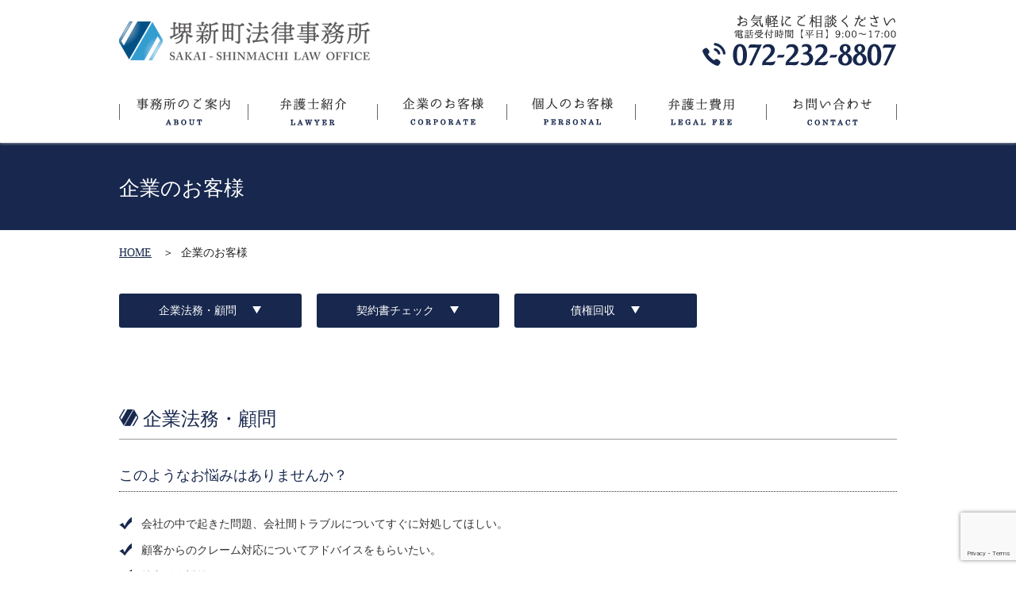

--- FILE ---
content_type: text/html; charset=UTF-8
request_url: https://sakaishinmachi-law.com/corporate
body_size: 8939
content:
<!doctype html>
<html lang="ja"><head>
<meta charset="UTF-8">
<meta name="viewport" content="width=device-width, initial-scale=1.0, minimum-scale=1.0, maximum-scale=1.0, user-scalable=0">

<!--OGP -->
<meta property="og:title" content="" />
<meta property="og:type" content="website" />
<meta property="og:description" content="" />
<meta property="og:image" content="https://sakaishinmachi-law.com/ogp.jpg" />
<meta property="fb:app_id" content="#" />
<link href="https://sakaishinmachi-law.com/wp-content/themes/sakaishinmachi/css/reset.css" rel="stylesheet" type="text/css" media="all">
<link href="https://sakaishinmachi-law.com/wp-content/themes/sakaishinmachi/css/style.css" rel="stylesheet" type="text/css" media="all">
<link href="https://sakaishinmachi-law.com/wp-content/themes/sakaishinmachi/css/component.css" rel="stylesheet" type="text/css" media="all">
<link href="https://sakaishinmachi-law.com/wp-content/themes/sakaishinmachi/style.css" rel="stylesheet" type="text/css" media="all">
<script src="https://ajax.googleapis.com/ajax/libs/jquery/1.12.4/jquery.min.js"></script>
<script src="https://sakaishinmachi-law.com/wp-content/themes/sakaishinmachi/js/jquery.cycle2.js"></script>
<script src="https://sakaishinmachi-law.com/wp-content/themes/sakaishinmachi/js/jquery.cycle2.carousel.js"></script>
<script src="https://sakaishinmachi-law.com/wp-content/themes/sakaishinmachi/js/jquery.cycle2.swipe.js"></script>
<script src="https://sakaishinmachi-law.com/wp-content/themes/sakaishinmachi/js/jquery.matchHeight.js"></script>
<script src="https://sakaishinmachi-law.com/wp-content/themes/sakaishinmachi/js/common.js"></script>
<!--[if lt IE 9]><script src="js/html5shiv-printshiv.js"></script><![endif]-->

		<!-- All in One SEO 4.9.3 - aioseo.com -->
		<title>企業のお客様 | 堺新町法律事務所｜大阪府堺市の弁護士</title>
	<meta name="description" content="大阪府堺市の法律事務所、堺新町法律事務所の企業のお客様向けのページです。堺東駅から徒歩6分、裁判所目の前と便利な立地です。企業法務・顧問弁護士、契約書チェック、債権回収、離婚・男女問題、遺産相続、交通事故など、様々なご相談に対応可能です。企業のお客様も個人のお客様も、少しでも不安なことがございましたら、どうぞお気軽にご相談ください。" />
	<meta name="robots" content="max-image-preview:large" />
	<link rel="canonical" href="https://sakaishinmachi-law.com/corporate" />
	<meta name="generator" content="All in One SEO (AIOSEO) 4.9.3" />
		<script type="application/ld+json" class="aioseo-schema">
			{"@context":"https:\/\/schema.org","@graph":[{"@type":"BreadcrumbList","@id":"https:\/\/sakaishinmachi-law.com\/corporate#breadcrumblist","itemListElement":[{"@type":"ListItem","@id":"https:\/\/sakaishinmachi-law.com#listItem","position":1,"name":"\u30db\u30fc\u30e0","item":"https:\/\/sakaishinmachi-law.com","nextItem":{"@type":"ListItem","@id":"https:\/\/sakaishinmachi-law.com\/corporate#listItem","name":"\u4f01\u696d\u306e\u304a\u5ba2\u69d8"}},{"@type":"ListItem","@id":"https:\/\/sakaishinmachi-law.com\/corporate#listItem","position":2,"name":"\u4f01\u696d\u306e\u304a\u5ba2\u69d8","previousItem":{"@type":"ListItem","@id":"https:\/\/sakaishinmachi-law.com#listItem","name":"\u30db\u30fc\u30e0"}}]},{"@type":"Organization","@id":"https:\/\/sakaishinmachi-law.com\/#organization","name":"\u583a\u65b0\u753a\u6cd5\u5f8b\u4e8b\u52d9\u6240\uff5c\u5927\u962a\u5e9c\u583a\u5e02\u306e\u5f01\u8b77\u58eb","description":"\u583a\u65b0\u753a\u6cd5\u5f8b\u4e8b\u52d9\u6240\u306f\u3001\u5927\u962a\u5e9c\u583a\u5e02\u306e\u6cd5\u5f8b\u4e8b\u52d9\u6240\u3067\u3059\u3002\u583a\u6771\u99c5\u304b\u3089\u5f92\u6b695\u5206\u3001\u88c1\u5224\u6240\u76ee\u306e\u524d\u3068\u4fbf\u5229\u306a\u7acb\u5730\u3067\u3059\u3002\u4f01\u696d\u6cd5\u52d9\u30fb\u9867\u554f\u5f01\u8b77\u58eb\u3001\u5951\u7d04\u66f8\u30c1\u30a7\u30c3\u30af\u3001\u50b5\u6a29\u56de\u53ce\u3001\u96e2\u5a5a\u30fb\u7537\u5973\u554f\u984c\u3001\u907a\u7523\u76f8\u7d9a\u3001\u4ea4\u901a\u4e8b\u6545\u306a\u3069\u3001\u69d8\u3005\u306a\u3054\u76f8\u8ac7\u306b\u5bfe\u5fdc\u53ef\u80fd\u3067\u3059\u3002\u4f01\u696d\u306e\u304a\u5ba2\u69d8\u3082\u500b\u4eba\u306e\u304a\u5ba2\u69d8\u3082\u3001\u5c11\u3057\u3067\u3082\u4e0d\u5b89\u306a\u3053\u3068\u304c\u3054\u3056\u3044\u307e\u3057\u305f\u3089\u3001\u3069\u3046\u305e\u304a\u6c17\u8efd\u306b\u3054\u76f8\u8ac7\u304f\u3060\u3055\u3044\u3002","url":"https:\/\/sakaishinmachi-law.com\/"},{"@type":"WebPage","@id":"https:\/\/sakaishinmachi-law.com\/corporate#webpage","url":"https:\/\/sakaishinmachi-law.com\/corporate","name":"\u4f01\u696d\u306e\u304a\u5ba2\u69d8 | \u583a\u65b0\u753a\u6cd5\u5f8b\u4e8b\u52d9\u6240\uff5c\u5927\u962a\u5e9c\u583a\u5e02\u306e\u5f01\u8b77\u58eb","description":"\u5927\u962a\u5e9c\u583a\u5e02\u306e\u6cd5\u5f8b\u4e8b\u52d9\u6240\u3001\u583a\u65b0\u753a\u6cd5\u5f8b\u4e8b\u52d9\u6240\u306e\u4f01\u696d\u306e\u304a\u5ba2\u69d8\u5411\u3051\u306e\u30da\u30fc\u30b8\u3067\u3059\u3002\u583a\u6771\u99c5\u304b\u3089\u5f92\u6b696\u5206\u3001\u88c1\u5224\u6240\u76ee\u306e\u524d\u3068\u4fbf\u5229\u306a\u7acb\u5730\u3067\u3059\u3002\u4f01\u696d\u6cd5\u52d9\u30fb\u9867\u554f\u5f01\u8b77\u58eb\u3001\u5951\u7d04\u66f8\u30c1\u30a7\u30c3\u30af\u3001\u50b5\u6a29\u56de\u53ce\u3001\u96e2\u5a5a\u30fb\u7537\u5973\u554f\u984c\u3001\u907a\u7523\u76f8\u7d9a\u3001\u4ea4\u901a\u4e8b\u6545\u306a\u3069\u3001\u69d8\u3005\u306a\u3054\u76f8\u8ac7\u306b\u5bfe\u5fdc\u53ef\u80fd\u3067\u3059\u3002\u4f01\u696d\u306e\u304a\u5ba2\u69d8\u3082\u500b\u4eba\u306e\u304a\u5ba2\u69d8\u3082\u3001\u5c11\u3057\u3067\u3082\u4e0d\u5b89\u306a\u3053\u3068\u304c\u3054\u3056\u3044\u307e\u3057\u305f\u3089\u3001\u3069\u3046\u305e\u304a\u6c17\u8efd\u306b\u3054\u76f8\u8ac7\u304f\u3060\u3055\u3044\u3002","inLanguage":"ja","isPartOf":{"@id":"https:\/\/sakaishinmachi-law.com\/#website"},"breadcrumb":{"@id":"https:\/\/sakaishinmachi-law.com\/corporate#breadcrumblist"},"datePublished":"2018-08-01T17:17:13+09:00","dateModified":"2018-08-24T18:57:55+09:00"},{"@type":"WebSite","@id":"https:\/\/sakaishinmachi-law.com\/#website","url":"https:\/\/sakaishinmachi-law.com\/","name":"\u583a\u65b0\u753a\u6cd5\u5f8b\u4e8b\u52d9\u6240\uff5c\u5927\u962a\u5e9c\u583a\u5e02\u306e\u5f01\u8b77\u58eb","description":"\u583a\u65b0\u753a\u6cd5\u5f8b\u4e8b\u52d9\u6240\u306f\u3001\u5927\u962a\u5e9c\u583a\u5e02\u306e\u6cd5\u5f8b\u4e8b\u52d9\u6240\u3067\u3059\u3002\u583a\u6771\u99c5\u304b\u3089\u5f92\u6b695\u5206\u3001\u88c1\u5224\u6240\u76ee\u306e\u524d\u3068\u4fbf\u5229\u306a\u7acb\u5730\u3067\u3059\u3002\u4f01\u696d\u6cd5\u52d9\u30fb\u9867\u554f\u5f01\u8b77\u58eb\u3001\u5951\u7d04\u66f8\u30c1\u30a7\u30c3\u30af\u3001\u50b5\u6a29\u56de\u53ce\u3001\u96e2\u5a5a\u30fb\u7537\u5973\u554f\u984c\u3001\u907a\u7523\u76f8\u7d9a\u3001\u4ea4\u901a\u4e8b\u6545\u306a\u3069\u3001\u69d8\u3005\u306a\u3054\u76f8\u8ac7\u306b\u5bfe\u5fdc\u53ef\u80fd\u3067\u3059\u3002\u4f01\u696d\u306e\u304a\u5ba2\u69d8\u3082\u500b\u4eba\u306e\u304a\u5ba2\u69d8\u3082\u3001\u5c11\u3057\u3067\u3082\u4e0d\u5b89\u306a\u3053\u3068\u304c\u3054\u3056\u3044\u307e\u3057\u305f\u3089\u3001\u3069\u3046\u305e\u304a\u6c17\u8efd\u306b\u3054\u76f8\u8ac7\u304f\u3060\u3055\u3044\u3002","inLanguage":"ja","publisher":{"@id":"https:\/\/sakaishinmachi-law.com\/#organization"}}]}
		</script>
		<!-- All in One SEO -->

<link rel='dns-prefetch' href='//www.googletagmanager.com' />
<script type="text/javascript">
/* <![CDATA[ */
window._wpemojiSettings = {"baseUrl":"https:\/\/s.w.org\/images\/core\/emoji\/15.0.3\/72x72\/","ext":".png","svgUrl":"https:\/\/s.w.org\/images\/core\/emoji\/15.0.3\/svg\/","svgExt":".svg","source":{"concatemoji":"https:\/\/sakaishinmachi-law.com\/wp-includes\/js\/wp-emoji-release.min.js?ver=6.5.7"}};
/*! This file is auto-generated */
!function(i,n){var o,s,e;function c(e){try{var t={supportTests:e,timestamp:(new Date).valueOf()};sessionStorage.setItem(o,JSON.stringify(t))}catch(e){}}function p(e,t,n){e.clearRect(0,0,e.canvas.width,e.canvas.height),e.fillText(t,0,0);var t=new Uint32Array(e.getImageData(0,0,e.canvas.width,e.canvas.height).data),r=(e.clearRect(0,0,e.canvas.width,e.canvas.height),e.fillText(n,0,0),new Uint32Array(e.getImageData(0,0,e.canvas.width,e.canvas.height).data));return t.every(function(e,t){return e===r[t]})}function u(e,t,n){switch(t){case"flag":return n(e,"\ud83c\udff3\ufe0f\u200d\u26a7\ufe0f","\ud83c\udff3\ufe0f\u200b\u26a7\ufe0f")?!1:!n(e,"\ud83c\uddfa\ud83c\uddf3","\ud83c\uddfa\u200b\ud83c\uddf3")&&!n(e,"\ud83c\udff4\udb40\udc67\udb40\udc62\udb40\udc65\udb40\udc6e\udb40\udc67\udb40\udc7f","\ud83c\udff4\u200b\udb40\udc67\u200b\udb40\udc62\u200b\udb40\udc65\u200b\udb40\udc6e\u200b\udb40\udc67\u200b\udb40\udc7f");case"emoji":return!n(e,"\ud83d\udc26\u200d\u2b1b","\ud83d\udc26\u200b\u2b1b")}return!1}function f(e,t,n){var r="undefined"!=typeof WorkerGlobalScope&&self instanceof WorkerGlobalScope?new OffscreenCanvas(300,150):i.createElement("canvas"),a=r.getContext("2d",{willReadFrequently:!0}),o=(a.textBaseline="top",a.font="600 32px Arial",{});return e.forEach(function(e){o[e]=t(a,e,n)}),o}function t(e){var t=i.createElement("script");t.src=e,t.defer=!0,i.head.appendChild(t)}"undefined"!=typeof Promise&&(o="wpEmojiSettingsSupports",s=["flag","emoji"],n.supports={everything:!0,everythingExceptFlag:!0},e=new Promise(function(e){i.addEventListener("DOMContentLoaded",e,{once:!0})}),new Promise(function(t){var n=function(){try{var e=JSON.parse(sessionStorage.getItem(o));if("object"==typeof e&&"number"==typeof e.timestamp&&(new Date).valueOf()<e.timestamp+604800&&"object"==typeof e.supportTests)return e.supportTests}catch(e){}return null}();if(!n){if("undefined"!=typeof Worker&&"undefined"!=typeof OffscreenCanvas&&"undefined"!=typeof URL&&URL.createObjectURL&&"undefined"!=typeof Blob)try{var e="postMessage("+f.toString()+"("+[JSON.stringify(s),u.toString(),p.toString()].join(",")+"));",r=new Blob([e],{type:"text/javascript"}),a=new Worker(URL.createObjectURL(r),{name:"wpTestEmojiSupports"});return void(a.onmessage=function(e){c(n=e.data),a.terminate(),t(n)})}catch(e){}c(n=f(s,u,p))}t(n)}).then(function(e){for(var t in e)n.supports[t]=e[t],n.supports.everything=n.supports.everything&&n.supports[t],"flag"!==t&&(n.supports.everythingExceptFlag=n.supports.everythingExceptFlag&&n.supports[t]);n.supports.everythingExceptFlag=n.supports.everythingExceptFlag&&!n.supports.flag,n.DOMReady=!1,n.readyCallback=function(){n.DOMReady=!0}}).then(function(){return e}).then(function(){var e;n.supports.everything||(n.readyCallback(),(e=n.source||{}).concatemoji?t(e.concatemoji):e.wpemoji&&e.twemoji&&(t(e.twemoji),t(e.wpemoji)))}))}((window,document),window._wpemojiSettings);
/* ]]> */
</script>
<style id='wp-emoji-styles-inline-css' type='text/css'>

	img.wp-smiley, img.emoji {
		display: inline !important;
		border: none !important;
		box-shadow: none !important;
		height: 1em !important;
		width: 1em !important;
		margin: 0 0.07em !important;
		vertical-align: -0.1em !important;
		background: none !important;
		padding: 0 !important;
	}
</style>
<link rel='stylesheet' id='aioseo/css/src/vue/standalone/blocks/table-of-contents/global.scss-css' href='https://sakaishinmachi-law.com/wp-content/plugins/all-in-one-seo-pack/dist/Lite/assets/css/table-of-contents/global.e90f6d47.css?ver=4.9.3' type='text/css' media='all' />
<link rel='stylesheet' id='contact-form-7-css' href='https://sakaishinmachi-law.com/wp-content/plugins/contact-form-7/includes/css/styles.css?ver=5.9.8' type='text/css' media='all' />

<!-- Site Kit によって追加された Google タグ（gtag.js）スニペット -->
<!-- Google アナリティクス スニペット (Site Kit が追加) -->
<script type="text/javascript" src="https://www.googletagmanager.com/gtag/js?id=G-3SNY0YB49L" id="google_gtagjs-js" async></script>
<script type="text/javascript" id="google_gtagjs-js-after">
/* <![CDATA[ */
window.dataLayer = window.dataLayer || [];function gtag(){dataLayer.push(arguments);}
gtag("set","linker",{"domains":["sakaishinmachi-law.com"]});
gtag("js", new Date());
gtag("set", "developer_id.dZTNiMT", true);
gtag("config", "G-3SNY0YB49L");
/* ]]> */
</script>
<link rel="https://api.w.org/" href="https://sakaishinmachi-law.com/wp-json/" /><link rel="alternate" type="application/json" href="https://sakaishinmachi-law.com/wp-json/wp/v2/pages/66" /><link rel="EditURI" type="application/rsd+xml" title="RSD" href="https://sakaishinmachi-law.com/xmlrpc.php?rsd" />
<meta name="generator" content="WordPress 6.5.7" />
<link rel='shortlink' href='https://sakaishinmachi-law.com/?p=66' />
<link rel="alternate" type="application/json+oembed" href="https://sakaishinmachi-law.com/wp-json/oembed/1.0/embed?url=https%3A%2F%2Fsakaishinmachi-law.com%2Fcorporate" />
<link rel="alternate" type="text/xml+oembed" href="https://sakaishinmachi-law.com/wp-json/oembed/1.0/embed?url=https%3A%2F%2Fsakaishinmachi-law.com%2Fcorporate&#038;format=xml" />
<meta name="generator" content="Site Kit by Google 1.170.0" /><link rel="shortcut icon" href="https://sakaishinmachi-law.com/favicon.ico" type="image/x-icon" />
<link rel="icon" href="https://sakaishinmachi-law.com/favicon.ico" type="image/x-icon" />
	<!-- Global site tag (gtag.js) - Google Analytics -->
<script async src="https://www.googletagmanager.com/gtag/js?id=UA-123490404-12"></script>
<script>
  window.dataLayer = window.dataLayer || [];
  function gtag(){dataLayer.push(arguments);}
  gtag('js', new Date());

  gtag('config', 'UA-123490404-12');
</script>

</head>
<body class="page-template-default page page-id-66 page-corporate">
<header class="header clearfix">
<div class="wrapper">
	<h1 class="logo">
		<a href="https://sakaishinmachi-law.com"><img src="/img/common/header_logo.png" alt="堺新町法律事務所｜大阪府堺市の弁護士"></a>
	</h1>
	<div class="phone ">
		<a href="tel: 0722328807" class="sp-show"><img src="/img/common/header_phone.png" alt="お気軽にご相談ください 電話受付時間【平日】9:00〜17:00 072-232-8807"></a>
		<img src="/img/common/header_phone.png" alt="お気軽にご相談ください 電話受付時間【平日】9:00〜17:00 072-232-8807" class="sp-hide"></div>
</div>
	<div class="sp-show hum"><span></span></div>
	<nav class="gnav">
		<ul class="clearfix">
			<li><a href="https://sakaishinmachi-law.com/about">事務所のご案内</a></li>
			<li><a href="https://sakaishinmachi-law.com/lawyer">弁護士紹介</a></li>
			<li><a href="https://sakaishinmachi-law.com/corporate">企業のお客様</a></li>
			<li><a href="https://sakaishinmachi-law.com/personal">個人のお客様</a></li>
			<li><a href="https://sakaishinmachi-law.com/fee">弁護士費用</a></li>
			<li><a href="https://sakaishinmachi-law.com/contact">お問い合わせ</a></li>
		</ul>
	</nav>
</header><div class="page--ttl">
<div class="wrapper">
	<h2>企業のお客様</h2>
</div>
</div>

<ul class="crumb">
	<li><a href="https://sakaishinmachi-law.com">HOME</a></li>
	<li>企業のお客様</li>
</ul>

<article class="main post-66 page type-page status-publish hentry"><!--page.php です。-->
<div class="wrapper clearfix">
	
	<section class="sec01">
<ul class="ankr-link clearfix">
<li><a href="#c-01">企業法務・顧問</a></li>
<li><a href="#c-02">契約書チェック</a></li>
<li><a href="#c-03">債権回収</a></li>
</ul>
</section>
<section id="c-01" class="sec01">
<h2 class="h201">企業法務・顧問</h2>
<h3 class="ttl">このようなお悩みはありませんか？</h3>
<div class="check">
<ul>
<li>会社の中で起きた問題、会社間トラブルについてすぐに対処してほしい。</li>
<li>顧客からのクレーム対応についてアドバイスをもらいたい。</li>
<li>株主総会対策をしたい。</li>
<li>従業員から労働条件について不服を申し立てられ、困っている。</li>
<li>会社の後継者がおらず、悩んでいる。</li>
</ul></div>
<h3 class="ttl">当事務所の特徴</h3>
<div class="topicBox">
<p>当事務所所属の弁護士は、会社の内外で起きた問題について、交渉はもちろん訴訟に至ったケースも多く取り扱ってまいりました。<br />その経験を活かし、リスクマネジメントの観点からの予防法務はもちろん、どの段階でどの法的手続をとることが有効か即座の判断ができます。<br />「おかしいかも？」と思ったときが、相談のタイミングです。相談が早ければ早いほど、コスト・労力をかけずに問題を解決できます。</p>
<p>継続的にアドバイスを求めたいという経営者の皆様とは、顧問契約を締結させていただきます。<br />月々いただく顧問料に応じ、1か月のご相談の制限時間について一応の目安を設けておりますが、まずは「保険」と考えてプランなどもご相談ください。費用をかけて損はさせない、ご満足いただけるサービスをご提供いたします。</p>
<p>顧問契約をしていただいている経営者の皆様に、時間や作業など相当程度弁護士対応が必要な案件が生じましたら、別途弁護士報酬をいただいておりますが、通常の弁護士報酬から一定程度値引きをさせていただきます。</p>
</p></div>
<h3 class="ttl">Q&amp;A</h3>
<div class="sec01 question">
<dl>
<dt><span class="num"></span><span class="txt">取引先が売掛債権を払ってくれない。このままでは当社の資金繰りにも影響するので早急に支払ってほしい。</span></dt>
<dd><span class="num"></span><span class="txt">取引先の応対をお聞きし、債権の保全措置などを迅速に行い、支払いの実効性を高めることができます。</span></dd>
<dt><span class="num"></span><span class="txt">高齢になり会社をどうしようか考えているが、何から始めてよいか分からない。</span></dt>
<dd><span class="num"></span><span class="txt">会社の規模、内容などをお聞きし、税務上の優遇も受けることができるよう税理士と提携して、多角的観点から事業承継などのスキームを立案します。</span></dd>
</dl></div>
</section>
<section id="c-02" class="sec01">
<h2 class="h201">契約書チェック</h2>
<h3 class="ttl">このようなお悩みはありませんか？</h3>
<div class="check">
<ul>
<li>取引先と種々の契約書を交わしているが、内容が当社に不利な内容になっていないかチェックしてほしい。</li>
<li>取引先とのはじめての取引契約について、問題点を教えてほしい。</li>
<li>早急に契約書をチェックしてもらいたいが、今の顧問弁護士は対応が遅く不満である。</li>
<li>契約書や就業規則をチェックしてほしい。</li>
</ul></div>
<h3 class="ttl">当事務所の特徴</h3>
<div class="topicBox">
<p>リスク回避は会社にとって最大の重要事項です。事前に法務チェックを受けておくことで、不要なトラブルを避けられます。たとえ取引先から一方的に不利な契約をさせられそうになっても、チェックさえ受けておけば歯止めをかけることができます。</p>
<p>最低限のチェックを受けておくだけでも、経営面において必ずプラスになります。ぜひご検討ください。</p>
</p></div>
<h3 class="ttl">Q&amp;A</h3>
<div class="sec01 question">
<dl>
<dt><span class="num"></span><span class="txt">取引先から契約内容通りの支払いを確実に確保したい。</span></dt>
<dd><span class="num"></span><span class="txt">契約書において、取引先の財産に事前に担保権を設定する、などの方法で、支払いの実効性を高めることができます。</span></dd>
<dt><span class="num"></span><span class="txt">労働契約書に不備がないかチェックしてほしい。</span></dt>
<dd><span class="num"></span><span class="txt">最新の労働法実務に基づき、場合によっては社労士と提携し、従業員はもちろん経営者にとっても良い契約書を作成いたします。</span></dd>
</dl></div>
</section>
<section id="c-03" class="sec01">
<h2 class="h201">債権回収</h2>
<h3 class="ttl">このようなお悩みはありませんか？</h3>
<div class="check">
<ul>
<li>売掛金の回収を確実にするための手段はないか。</li>
<li>分譲マンションで、管理費用を滞納する人がいる。</li>
<li>請負工事に瑕疵や不具合があると言って、注文者がお金を支払ってくれない。</li>
<li>債権を回収したいが、会社の資産の有無がわからない。</li>
<li>取引先が倒産するかもしれないという噂を聞いたが何か手を打てないか。</li>
</ul></div>
<h3 class="ttl">当事務所の特徴</h3>
<div class="topicBox">
<p>会社の資産調査も含め、できる限りの債権の実現を目指します。粘り強く債務者と交渉をするとともに、債権保全の措置を怠りません。<br />債権回収が難しくなってしまう一歩手前の段階、予防法務にも力を入れております。回収できなくなる前に、まずはお早めにご相談ください。</p>
</p></div>
<h3 class="ttl">Q&amp;A</h3>
<div class="sec01 question">
<dl>
<dt><span class="num"></span><span class="txt">貸し付けた金銭を回収したいが、借主の住所も分からない。</span></dt>
<dd><span class="num"></span><span class="txt">弁護士職務請求や23条照会など弁護士しか取得できない情報に基づき、住所地を調査し、債権の回収につなげることができます。</span></dd>
<dt><span class="num"></span><span class="txt">取引先は売掛債権を支払ってくれないが、A社の売掛債権を持っているようだ。この売掛債権でA社から当社に直接支払ってもらうことはできないのか。</span></dt>
<dd><span class="num"></span><span class="txt">債権譲渡という方法をとることができる場合があります。支払いが完了してしまうと、この方法はとることができませんので、まずは早くご相談ください。<br />
</span></dd>
</dl></div>
</section>
	
</div>	
</article>


<footer class="footer">
	<nav class="fnav">
		<ul>
			<li><a href="https://sakaishinmachi-law.com/">HOME</a></li>
			<li><a href="https://sakaishinmachi-law.com/about">事務所案内</a></li>
			<li><a href="https://sakaishinmachi-law.com/lawyer">弁護士紹介</a></li>
			<li><a href="https://sakaishinmachi-law.com/corporate">企業のお客様</a></li>
			<li><a href="https://sakaishinmachi-law.com/personal">個人のお客様</a></li>
			<li><a href="https://sakaishinmachi-law.com/topics">お知らせ</a></li>
            <li><a href="https://sakaishinmachi-law.com/process">お手続きの流れ</a></li>
			<li><a href="https://sakaishinmachi-law.com/fee">弁護士費用</a></li>
			<li><a href="https://sakaishinmachi-law.com/contact">お問い合わせ</a></li>
			<li><a href="https://sakaishinmachi-law.com/sitemap">サイトマップ</a></li>
		</ul>
	</nav>
	<div class="copyright">&copy; 2018 <script type="text/javascript">
	var yy = new Date().getFullYear();
	if(yy > 2018){
		document.write('- ' + yy);
	}
</script>堺新町法律事務所</div>
</footer>
<script type="text/javascript" src="https://sakaishinmachi-law.com/wp-includes/js/dist/vendor/wp-polyfill-inert.min.js?ver=3.1.2" id="wp-polyfill-inert-js"></script>
<script type="text/javascript" src="https://sakaishinmachi-law.com/wp-includes/js/dist/vendor/regenerator-runtime.min.js?ver=0.14.0" id="regenerator-runtime-js"></script>
<script type="text/javascript" src="https://sakaishinmachi-law.com/wp-includes/js/dist/vendor/wp-polyfill.min.js?ver=3.15.0" id="wp-polyfill-js"></script>
<script type="text/javascript" src="https://sakaishinmachi-law.com/wp-includes/js/dist/hooks.min.js?ver=2810c76e705dd1a53b18" id="wp-hooks-js"></script>
<script type="text/javascript" src="https://sakaishinmachi-law.com/wp-includes/js/dist/i18n.min.js?ver=5e580eb46a90c2b997e6" id="wp-i18n-js"></script>
<script type="text/javascript" id="wp-i18n-js-after">
/* <![CDATA[ */
wp.i18n.setLocaleData( { 'text direction\u0004ltr': [ 'ltr' ] } );
/* ]]> */
</script>
<script type="text/javascript" src="https://sakaishinmachi-law.com/wp-content/plugins/contact-form-7/includes/swv/js/index.js?ver=5.9.8" id="swv-js"></script>
<script type="text/javascript" id="contact-form-7-js-extra">
/* <![CDATA[ */
var wpcf7 = {"api":{"root":"https:\/\/sakaishinmachi-law.com\/wp-json\/","namespace":"contact-form-7\/v1"}};
/* ]]> */
</script>
<script type="text/javascript" id="contact-form-7-js-translations">
/* <![CDATA[ */
( function( domain, translations ) {
	var localeData = translations.locale_data[ domain ] || translations.locale_data.messages;
	localeData[""].domain = domain;
	wp.i18n.setLocaleData( localeData, domain );
} )( "contact-form-7", {"translation-revision-date":"2024-07-17 08:16:16+0000","generator":"GlotPress\/4.0.1","domain":"messages","locale_data":{"messages":{"":{"domain":"messages","plural-forms":"nplurals=1; plural=0;","lang":"ja_JP"},"This contact form is placed in the wrong place.":["\u3053\u306e\u30b3\u30f3\u30bf\u30af\u30c8\u30d5\u30a9\u30fc\u30e0\u306f\u9593\u9055\u3063\u305f\u4f4d\u7f6e\u306b\u7f6e\u304b\u308c\u3066\u3044\u307e\u3059\u3002"],"Error:":["\u30a8\u30e9\u30fc:"]}},"comment":{"reference":"includes\/js\/index.js"}} );
/* ]]> */
</script>
<script type="text/javascript" src="https://sakaishinmachi-law.com/wp-content/plugins/contact-form-7/includes/js/index.js?ver=5.9.8" id="contact-form-7-js"></script>
<script type="text/javascript" src="https://www.google.com/recaptcha/api.js?render=6LcBlTIqAAAAAPgYyo_MyMKmuKOEHoBB2Ssbag9x&amp;ver=3.0" id="google-recaptcha-js"></script>
<script type="text/javascript" id="wpcf7-recaptcha-js-extra">
/* <![CDATA[ */
var wpcf7_recaptcha = {"sitekey":"6LcBlTIqAAAAAPgYyo_MyMKmuKOEHoBB2Ssbag9x","actions":{"homepage":"homepage","contactform":"contactform"}};
/* ]]> */
</script>
<script type="text/javascript" src="https://sakaishinmachi-law.com/wp-content/plugins/contact-form-7/modules/recaptcha/index.js?ver=5.9.8" id="wpcf7-recaptcha-js"></script>
</body>
</html>

--- FILE ---
content_type: text/html; charset=utf-8
request_url: https://www.google.com/recaptcha/api2/anchor?ar=1&k=6LcBlTIqAAAAAPgYyo_MyMKmuKOEHoBB2Ssbag9x&co=aHR0cHM6Ly9zYWthaXNoaW5tYWNoaS1sYXcuY29tOjQ0Mw..&hl=en&v=PoyoqOPhxBO7pBk68S4YbpHZ&size=invisible&anchor-ms=20000&execute-ms=30000&cb=kt06peyxdgts
body_size: 48787
content:
<!DOCTYPE HTML><html dir="ltr" lang="en"><head><meta http-equiv="Content-Type" content="text/html; charset=UTF-8">
<meta http-equiv="X-UA-Compatible" content="IE=edge">
<title>reCAPTCHA</title>
<style type="text/css">
/* cyrillic-ext */
@font-face {
  font-family: 'Roboto';
  font-style: normal;
  font-weight: 400;
  font-stretch: 100%;
  src: url(//fonts.gstatic.com/s/roboto/v48/KFO7CnqEu92Fr1ME7kSn66aGLdTylUAMa3GUBHMdazTgWw.woff2) format('woff2');
  unicode-range: U+0460-052F, U+1C80-1C8A, U+20B4, U+2DE0-2DFF, U+A640-A69F, U+FE2E-FE2F;
}
/* cyrillic */
@font-face {
  font-family: 'Roboto';
  font-style: normal;
  font-weight: 400;
  font-stretch: 100%;
  src: url(//fonts.gstatic.com/s/roboto/v48/KFO7CnqEu92Fr1ME7kSn66aGLdTylUAMa3iUBHMdazTgWw.woff2) format('woff2');
  unicode-range: U+0301, U+0400-045F, U+0490-0491, U+04B0-04B1, U+2116;
}
/* greek-ext */
@font-face {
  font-family: 'Roboto';
  font-style: normal;
  font-weight: 400;
  font-stretch: 100%;
  src: url(//fonts.gstatic.com/s/roboto/v48/KFO7CnqEu92Fr1ME7kSn66aGLdTylUAMa3CUBHMdazTgWw.woff2) format('woff2');
  unicode-range: U+1F00-1FFF;
}
/* greek */
@font-face {
  font-family: 'Roboto';
  font-style: normal;
  font-weight: 400;
  font-stretch: 100%;
  src: url(//fonts.gstatic.com/s/roboto/v48/KFO7CnqEu92Fr1ME7kSn66aGLdTylUAMa3-UBHMdazTgWw.woff2) format('woff2');
  unicode-range: U+0370-0377, U+037A-037F, U+0384-038A, U+038C, U+038E-03A1, U+03A3-03FF;
}
/* math */
@font-face {
  font-family: 'Roboto';
  font-style: normal;
  font-weight: 400;
  font-stretch: 100%;
  src: url(//fonts.gstatic.com/s/roboto/v48/KFO7CnqEu92Fr1ME7kSn66aGLdTylUAMawCUBHMdazTgWw.woff2) format('woff2');
  unicode-range: U+0302-0303, U+0305, U+0307-0308, U+0310, U+0312, U+0315, U+031A, U+0326-0327, U+032C, U+032F-0330, U+0332-0333, U+0338, U+033A, U+0346, U+034D, U+0391-03A1, U+03A3-03A9, U+03B1-03C9, U+03D1, U+03D5-03D6, U+03F0-03F1, U+03F4-03F5, U+2016-2017, U+2034-2038, U+203C, U+2040, U+2043, U+2047, U+2050, U+2057, U+205F, U+2070-2071, U+2074-208E, U+2090-209C, U+20D0-20DC, U+20E1, U+20E5-20EF, U+2100-2112, U+2114-2115, U+2117-2121, U+2123-214F, U+2190, U+2192, U+2194-21AE, U+21B0-21E5, U+21F1-21F2, U+21F4-2211, U+2213-2214, U+2216-22FF, U+2308-230B, U+2310, U+2319, U+231C-2321, U+2336-237A, U+237C, U+2395, U+239B-23B7, U+23D0, U+23DC-23E1, U+2474-2475, U+25AF, U+25B3, U+25B7, U+25BD, U+25C1, U+25CA, U+25CC, U+25FB, U+266D-266F, U+27C0-27FF, U+2900-2AFF, U+2B0E-2B11, U+2B30-2B4C, U+2BFE, U+3030, U+FF5B, U+FF5D, U+1D400-1D7FF, U+1EE00-1EEFF;
}
/* symbols */
@font-face {
  font-family: 'Roboto';
  font-style: normal;
  font-weight: 400;
  font-stretch: 100%;
  src: url(//fonts.gstatic.com/s/roboto/v48/KFO7CnqEu92Fr1ME7kSn66aGLdTylUAMaxKUBHMdazTgWw.woff2) format('woff2');
  unicode-range: U+0001-000C, U+000E-001F, U+007F-009F, U+20DD-20E0, U+20E2-20E4, U+2150-218F, U+2190, U+2192, U+2194-2199, U+21AF, U+21E6-21F0, U+21F3, U+2218-2219, U+2299, U+22C4-22C6, U+2300-243F, U+2440-244A, U+2460-24FF, U+25A0-27BF, U+2800-28FF, U+2921-2922, U+2981, U+29BF, U+29EB, U+2B00-2BFF, U+4DC0-4DFF, U+FFF9-FFFB, U+10140-1018E, U+10190-1019C, U+101A0, U+101D0-101FD, U+102E0-102FB, U+10E60-10E7E, U+1D2C0-1D2D3, U+1D2E0-1D37F, U+1F000-1F0FF, U+1F100-1F1AD, U+1F1E6-1F1FF, U+1F30D-1F30F, U+1F315, U+1F31C, U+1F31E, U+1F320-1F32C, U+1F336, U+1F378, U+1F37D, U+1F382, U+1F393-1F39F, U+1F3A7-1F3A8, U+1F3AC-1F3AF, U+1F3C2, U+1F3C4-1F3C6, U+1F3CA-1F3CE, U+1F3D4-1F3E0, U+1F3ED, U+1F3F1-1F3F3, U+1F3F5-1F3F7, U+1F408, U+1F415, U+1F41F, U+1F426, U+1F43F, U+1F441-1F442, U+1F444, U+1F446-1F449, U+1F44C-1F44E, U+1F453, U+1F46A, U+1F47D, U+1F4A3, U+1F4B0, U+1F4B3, U+1F4B9, U+1F4BB, U+1F4BF, U+1F4C8-1F4CB, U+1F4D6, U+1F4DA, U+1F4DF, U+1F4E3-1F4E6, U+1F4EA-1F4ED, U+1F4F7, U+1F4F9-1F4FB, U+1F4FD-1F4FE, U+1F503, U+1F507-1F50B, U+1F50D, U+1F512-1F513, U+1F53E-1F54A, U+1F54F-1F5FA, U+1F610, U+1F650-1F67F, U+1F687, U+1F68D, U+1F691, U+1F694, U+1F698, U+1F6AD, U+1F6B2, U+1F6B9-1F6BA, U+1F6BC, U+1F6C6-1F6CF, U+1F6D3-1F6D7, U+1F6E0-1F6EA, U+1F6F0-1F6F3, U+1F6F7-1F6FC, U+1F700-1F7FF, U+1F800-1F80B, U+1F810-1F847, U+1F850-1F859, U+1F860-1F887, U+1F890-1F8AD, U+1F8B0-1F8BB, U+1F8C0-1F8C1, U+1F900-1F90B, U+1F93B, U+1F946, U+1F984, U+1F996, U+1F9E9, U+1FA00-1FA6F, U+1FA70-1FA7C, U+1FA80-1FA89, U+1FA8F-1FAC6, U+1FACE-1FADC, U+1FADF-1FAE9, U+1FAF0-1FAF8, U+1FB00-1FBFF;
}
/* vietnamese */
@font-face {
  font-family: 'Roboto';
  font-style: normal;
  font-weight: 400;
  font-stretch: 100%;
  src: url(//fonts.gstatic.com/s/roboto/v48/KFO7CnqEu92Fr1ME7kSn66aGLdTylUAMa3OUBHMdazTgWw.woff2) format('woff2');
  unicode-range: U+0102-0103, U+0110-0111, U+0128-0129, U+0168-0169, U+01A0-01A1, U+01AF-01B0, U+0300-0301, U+0303-0304, U+0308-0309, U+0323, U+0329, U+1EA0-1EF9, U+20AB;
}
/* latin-ext */
@font-face {
  font-family: 'Roboto';
  font-style: normal;
  font-weight: 400;
  font-stretch: 100%;
  src: url(//fonts.gstatic.com/s/roboto/v48/KFO7CnqEu92Fr1ME7kSn66aGLdTylUAMa3KUBHMdazTgWw.woff2) format('woff2');
  unicode-range: U+0100-02BA, U+02BD-02C5, U+02C7-02CC, U+02CE-02D7, U+02DD-02FF, U+0304, U+0308, U+0329, U+1D00-1DBF, U+1E00-1E9F, U+1EF2-1EFF, U+2020, U+20A0-20AB, U+20AD-20C0, U+2113, U+2C60-2C7F, U+A720-A7FF;
}
/* latin */
@font-face {
  font-family: 'Roboto';
  font-style: normal;
  font-weight: 400;
  font-stretch: 100%;
  src: url(//fonts.gstatic.com/s/roboto/v48/KFO7CnqEu92Fr1ME7kSn66aGLdTylUAMa3yUBHMdazQ.woff2) format('woff2');
  unicode-range: U+0000-00FF, U+0131, U+0152-0153, U+02BB-02BC, U+02C6, U+02DA, U+02DC, U+0304, U+0308, U+0329, U+2000-206F, U+20AC, U+2122, U+2191, U+2193, U+2212, U+2215, U+FEFF, U+FFFD;
}
/* cyrillic-ext */
@font-face {
  font-family: 'Roboto';
  font-style: normal;
  font-weight: 500;
  font-stretch: 100%;
  src: url(//fonts.gstatic.com/s/roboto/v48/KFO7CnqEu92Fr1ME7kSn66aGLdTylUAMa3GUBHMdazTgWw.woff2) format('woff2');
  unicode-range: U+0460-052F, U+1C80-1C8A, U+20B4, U+2DE0-2DFF, U+A640-A69F, U+FE2E-FE2F;
}
/* cyrillic */
@font-face {
  font-family: 'Roboto';
  font-style: normal;
  font-weight: 500;
  font-stretch: 100%;
  src: url(//fonts.gstatic.com/s/roboto/v48/KFO7CnqEu92Fr1ME7kSn66aGLdTylUAMa3iUBHMdazTgWw.woff2) format('woff2');
  unicode-range: U+0301, U+0400-045F, U+0490-0491, U+04B0-04B1, U+2116;
}
/* greek-ext */
@font-face {
  font-family: 'Roboto';
  font-style: normal;
  font-weight: 500;
  font-stretch: 100%;
  src: url(//fonts.gstatic.com/s/roboto/v48/KFO7CnqEu92Fr1ME7kSn66aGLdTylUAMa3CUBHMdazTgWw.woff2) format('woff2');
  unicode-range: U+1F00-1FFF;
}
/* greek */
@font-face {
  font-family: 'Roboto';
  font-style: normal;
  font-weight: 500;
  font-stretch: 100%;
  src: url(//fonts.gstatic.com/s/roboto/v48/KFO7CnqEu92Fr1ME7kSn66aGLdTylUAMa3-UBHMdazTgWw.woff2) format('woff2');
  unicode-range: U+0370-0377, U+037A-037F, U+0384-038A, U+038C, U+038E-03A1, U+03A3-03FF;
}
/* math */
@font-face {
  font-family: 'Roboto';
  font-style: normal;
  font-weight: 500;
  font-stretch: 100%;
  src: url(//fonts.gstatic.com/s/roboto/v48/KFO7CnqEu92Fr1ME7kSn66aGLdTylUAMawCUBHMdazTgWw.woff2) format('woff2');
  unicode-range: U+0302-0303, U+0305, U+0307-0308, U+0310, U+0312, U+0315, U+031A, U+0326-0327, U+032C, U+032F-0330, U+0332-0333, U+0338, U+033A, U+0346, U+034D, U+0391-03A1, U+03A3-03A9, U+03B1-03C9, U+03D1, U+03D5-03D6, U+03F0-03F1, U+03F4-03F5, U+2016-2017, U+2034-2038, U+203C, U+2040, U+2043, U+2047, U+2050, U+2057, U+205F, U+2070-2071, U+2074-208E, U+2090-209C, U+20D0-20DC, U+20E1, U+20E5-20EF, U+2100-2112, U+2114-2115, U+2117-2121, U+2123-214F, U+2190, U+2192, U+2194-21AE, U+21B0-21E5, U+21F1-21F2, U+21F4-2211, U+2213-2214, U+2216-22FF, U+2308-230B, U+2310, U+2319, U+231C-2321, U+2336-237A, U+237C, U+2395, U+239B-23B7, U+23D0, U+23DC-23E1, U+2474-2475, U+25AF, U+25B3, U+25B7, U+25BD, U+25C1, U+25CA, U+25CC, U+25FB, U+266D-266F, U+27C0-27FF, U+2900-2AFF, U+2B0E-2B11, U+2B30-2B4C, U+2BFE, U+3030, U+FF5B, U+FF5D, U+1D400-1D7FF, U+1EE00-1EEFF;
}
/* symbols */
@font-face {
  font-family: 'Roboto';
  font-style: normal;
  font-weight: 500;
  font-stretch: 100%;
  src: url(//fonts.gstatic.com/s/roboto/v48/KFO7CnqEu92Fr1ME7kSn66aGLdTylUAMaxKUBHMdazTgWw.woff2) format('woff2');
  unicode-range: U+0001-000C, U+000E-001F, U+007F-009F, U+20DD-20E0, U+20E2-20E4, U+2150-218F, U+2190, U+2192, U+2194-2199, U+21AF, U+21E6-21F0, U+21F3, U+2218-2219, U+2299, U+22C4-22C6, U+2300-243F, U+2440-244A, U+2460-24FF, U+25A0-27BF, U+2800-28FF, U+2921-2922, U+2981, U+29BF, U+29EB, U+2B00-2BFF, U+4DC0-4DFF, U+FFF9-FFFB, U+10140-1018E, U+10190-1019C, U+101A0, U+101D0-101FD, U+102E0-102FB, U+10E60-10E7E, U+1D2C0-1D2D3, U+1D2E0-1D37F, U+1F000-1F0FF, U+1F100-1F1AD, U+1F1E6-1F1FF, U+1F30D-1F30F, U+1F315, U+1F31C, U+1F31E, U+1F320-1F32C, U+1F336, U+1F378, U+1F37D, U+1F382, U+1F393-1F39F, U+1F3A7-1F3A8, U+1F3AC-1F3AF, U+1F3C2, U+1F3C4-1F3C6, U+1F3CA-1F3CE, U+1F3D4-1F3E0, U+1F3ED, U+1F3F1-1F3F3, U+1F3F5-1F3F7, U+1F408, U+1F415, U+1F41F, U+1F426, U+1F43F, U+1F441-1F442, U+1F444, U+1F446-1F449, U+1F44C-1F44E, U+1F453, U+1F46A, U+1F47D, U+1F4A3, U+1F4B0, U+1F4B3, U+1F4B9, U+1F4BB, U+1F4BF, U+1F4C8-1F4CB, U+1F4D6, U+1F4DA, U+1F4DF, U+1F4E3-1F4E6, U+1F4EA-1F4ED, U+1F4F7, U+1F4F9-1F4FB, U+1F4FD-1F4FE, U+1F503, U+1F507-1F50B, U+1F50D, U+1F512-1F513, U+1F53E-1F54A, U+1F54F-1F5FA, U+1F610, U+1F650-1F67F, U+1F687, U+1F68D, U+1F691, U+1F694, U+1F698, U+1F6AD, U+1F6B2, U+1F6B9-1F6BA, U+1F6BC, U+1F6C6-1F6CF, U+1F6D3-1F6D7, U+1F6E0-1F6EA, U+1F6F0-1F6F3, U+1F6F7-1F6FC, U+1F700-1F7FF, U+1F800-1F80B, U+1F810-1F847, U+1F850-1F859, U+1F860-1F887, U+1F890-1F8AD, U+1F8B0-1F8BB, U+1F8C0-1F8C1, U+1F900-1F90B, U+1F93B, U+1F946, U+1F984, U+1F996, U+1F9E9, U+1FA00-1FA6F, U+1FA70-1FA7C, U+1FA80-1FA89, U+1FA8F-1FAC6, U+1FACE-1FADC, U+1FADF-1FAE9, U+1FAF0-1FAF8, U+1FB00-1FBFF;
}
/* vietnamese */
@font-face {
  font-family: 'Roboto';
  font-style: normal;
  font-weight: 500;
  font-stretch: 100%;
  src: url(//fonts.gstatic.com/s/roboto/v48/KFO7CnqEu92Fr1ME7kSn66aGLdTylUAMa3OUBHMdazTgWw.woff2) format('woff2');
  unicode-range: U+0102-0103, U+0110-0111, U+0128-0129, U+0168-0169, U+01A0-01A1, U+01AF-01B0, U+0300-0301, U+0303-0304, U+0308-0309, U+0323, U+0329, U+1EA0-1EF9, U+20AB;
}
/* latin-ext */
@font-face {
  font-family: 'Roboto';
  font-style: normal;
  font-weight: 500;
  font-stretch: 100%;
  src: url(//fonts.gstatic.com/s/roboto/v48/KFO7CnqEu92Fr1ME7kSn66aGLdTylUAMa3KUBHMdazTgWw.woff2) format('woff2');
  unicode-range: U+0100-02BA, U+02BD-02C5, U+02C7-02CC, U+02CE-02D7, U+02DD-02FF, U+0304, U+0308, U+0329, U+1D00-1DBF, U+1E00-1E9F, U+1EF2-1EFF, U+2020, U+20A0-20AB, U+20AD-20C0, U+2113, U+2C60-2C7F, U+A720-A7FF;
}
/* latin */
@font-face {
  font-family: 'Roboto';
  font-style: normal;
  font-weight: 500;
  font-stretch: 100%;
  src: url(//fonts.gstatic.com/s/roboto/v48/KFO7CnqEu92Fr1ME7kSn66aGLdTylUAMa3yUBHMdazQ.woff2) format('woff2');
  unicode-range: U+0000-00FF, U+0131, U+0152-0153, U+02BB-02BC, U+02C6, U+02DA, U+02DC, U+0304, U+0308, U+0329, U+2000-206F, U+20AC, U+2122, U+2191, U+2193, U+2212, U+2215, U+FEFF, U+FFFD;
}
/* cyrillic-ext */
@font-face {
  font-family: 'Roboto';
  font-style: normal;
  font-weight: 900;
  font-stretch: 100%;
  src: url(//fonts.gstatic.com/s/roboto/v48/KFO7CnqEu92Fr1ME7kSn66aGLdTylUAMa3GUBHMdazTgWw.woff2) format('woff2');
  unicode-range: U+0460-052F, U+1C80-1C8A, U+20B4, U+2DE0-2DFF, U+A640-A69F, U+FE2E-FE2F;
}
/* cyrillic */
@font-face {
  font-family: 'Roboto';
  font-style: normal;
  font-weight: 900;
  font-stretch: 100%;
  src: url(//fonts.gstatic.com/s/roboto/v48/KFO7CnqEu92Fr1ME7kSn66aGLdTylUAMa3iUBHMdazTgWw.woff2) format('woff2');
  unicode-range: U+0301, U+0400-045F, U+0490-0491, U+04B0-04B1, U+2116;
}
/* greek-ext */
@font-face {
  font-family: 'Roboto';
  font-style: normal;
  font-weight: 900;
  font-stretch: 100%;
  src: url(//fonts.gstatic.com/s/roboto/v48/KFO7CnqEu92Fr1ME7kSn66aGLdTylUAMa3CUBHMdazTgWw.woff2) format('woff2');
  unicode-range: U+1F00-1FFF;
}
/* greek */
@font-face {
  font-family: 'Roboto';
  font-style: normal;
  font-weight: 900;
  font-stretch: 100%;
  src: url(//fonts.gstatic.com/s/roboto/v48/KFO7CnqEu92Fr1ME7kSn66aGLdTylUAMa3-UBHMdazTgWw.woff2) format('woff2');
  unicode-range: U+0370-0377, U+037A-037F, U+0384-038A, U+038C, U+038E-03A1, U+03A3-03FF;
}
/* math */
@font-face {
  font-family: 'Roboto';
  font-style: normal;
  font-weight: 900;
  font-stretch: 100%;
  src: url(//fonts.gstatic.com/s/roboto/v48/KFO7CnqEu92Fr1ME7kSn66aGLdTylUAMawCUBHMdazTgWw.woff2) format('woff2');
  unicode-range: U+0302-0303, U+0305, U+0307-0308, U+0310, U+0312, U+0315, U+031A, U+0326-0327, U+032C, U+032F-0330, U+0332-0333, U+0338, U+033A, U+0346, U+034D, U+0391-03A1, U+03A3-03A9, U+03B1-03C9, U+03D1, U+03D5-03D6, U+03F0-03F1, U+03F4-03F5, U+2016-2017, U+2034-2038, U+203C, U+2040, U+2043, U+2047, U+2050, U+2057, U+205F, U+2070-2071, U+2074-208E, U+2090-209C, U+20D0-20DC, U+20E1, U+20E5-20EF, U+2100-2112, U+2114-2115, U+2117-2121, U+2123-214F, U+2190, U+2192, U+2194-21AE, U+21B0-21E5, U+21F1-21F2, U+21F4-2211, U+2213-2214, U+2216-22FF, U+2308-230B, U+2310, U+2319, U+231C-2321, U+2336-237A, U+237C, U+2395, U+239B-23B7, U+23D0, U+23DC-23E1, U+2474-2475, U+25AF, U+25B3, U+25B7, U+25BD, U+25C1, U+25CA, U+25CC, U+25FB, U+266D-266F, U+27C0-27FF, U+2900-2AFF, U+2B0E-2B11, U+2B30-2B4C, U+2BFE, U+3030, U+FF5B, U+FF5D, U+1D400-1D7FF, U+1EE00-1EEFF;
}
/* symbols */
@font-face {
  font-family: 'Roboto';
  font-style: normal;
  font-weight: 900;
  font-stretch: 100%;
  src: url(//fonts.gstatic.com/s/roboto/v48/KFO7CnqEu92Fr1ME7kSn66aGLdTylUAMaxKUBHMdazTgWw.woff2) format('woff2');
  unicode-range: U+0001-000C, U+000E-001F, U+007F-009F, U+20DD-20E0, U+20E2-20E4, U+2150-218F, U+2190, U+2192, U+2194-2199, U+21AF, U+21E6-21F0, U+21F3, U+2218-2219, U+2299, U+22C4-22C6, U+2300-243F, U+2440-244A, U+2460-24FF, U+25A0-27BF, U+2800-28FF, U+2921-2922, U+2981, U+29BF, U+29EB, U+2B00-2BFF, U+4DC0-4DFF, U+FFF9-FFFB, U+10140-1018E, U+10190-1019C, U+101A0, U+101D0-101FD, U+102E0-102FB, U+10E60-10E7E, U+1D2C0-1D2D3, U+1D2E0-1D37F, U+1F000-1F0FF, U+1F100-1F1AD, U+1F1E6-1F1FF, U+1F30D-1F30F, U+1F315, U+1F31C, U+1F31E, U+1F320-1F32C, U+1F336, U+1F378, U+1F37D, U+1F382, U+1F393-1F39F, U+1F3A7-1F3A8, U+1F3AC-1F3AF, U+1F3C2, U+1F3C4-1F3C6, U+1F3CA-1F3CE, U+1F3D4-1F3E0, U+1F3ED, U+1F3F1-1F3F3, U+1F3F5-1F3F7, U+1F408, U+1F415, U+1F41F, U+1F426, U+1F43F, U+1F441-1F442, U+1F444, U+1F446-1F449, U+1F44C-1F44E, U+1F453, U+1F46A, U+1F47D, U+1F4A3, U+1F4B0, U+1F4B3, U+1F4B9, U+1F4BB, U+1F4BF, U+1F4C8-1F4CB, U+1F4D6, U+1F4DA, U+1F4DF, U+1F4E3-1F4E6, U+1F4EA-1F4ED, U+1F4F7, U+1F4F9-1F4FB, U+1F4FD-1F4FE, U+1F503, U+1F507-1F50B, U+1F50D, U+1F512-1F513, U+1F53E-1F54A, U+1F54F-1F5FA, U+1F610, U+1F650-1F67F, U+1F687, U+1F68D, U+1F691, U+1F694, U+1F698, U+1F6AD, U+1F6B2, U+1F6B9-1F6BA, U+1F6BC, U+1F6C6-1F6CF, U+1F6D3-1F6D7, U+1F6E0-1F6EA, U+1F6F0-1F6F3, U+1F6F7-1F6FC, U+1F700-1F7FF, U+1F800-1F80B, U+1F810-1F847, U+1F850-1F859, U+1F860-1F887, U+1F890-1F8AD, U+1F8B0-1F8BB, U+1F8C0-1F8C1, U+1F900-1F90B, U+1F93B, U+1F946, U+1F984, U+1F996, U+1F9E9, U+1FA00-1FA6F, U+1FA70-1FA7C, U+1FA80-1FA89, U+1FA8F-1FAC6, U+1FACE-1FADC, U+1FADF-1FAE9, U+1FAF0-1FAF8, U+1FB00-1FBFF;
}
/* vietnamese */
@font-face {
  font-family: 'Roboto';
  font-style: normal;
  font-weight: 900;
  font-stretch: 100%;
  src: url(//fonts.gstatic.com/s/roboto/v48/KFO7CnqEu92Fr1ME7kSn66aGLdTylUAMa3OUBHMdazTgWw.woff2) format('woff2');
  unicode-range: U+0102-0103, U+0110-0111, U+0128-0129, U+0168-0169, U+01A0-01A1, U+01AF-01B0, U+0300-0301, U+0303-0304, U+0308-0309, U+0323, U+0329, U+1EA0-1EF9, U+20AB;
}
/* latin-ext */
@font-face {
  font-family: 'Roboto';
  font-style: normal;
  font-weight: 900;
  font-stretch: 100%;
  src: url(//fonts.gstatic.com/s/roboto/v48/KFO7CnqEu92Fr1ME7kSn66aGLdTylUAMa3KUBHMdazTgWw.woff2) format('woff2');
  unicode-range: U+0100-02BA, U+02BD-02C5, U+02C7-02CC, U+02CE-02D7, U+02DD-02FF, U+0304, U+0308, U+0329, U+1D00-1DBF, U+1E00-1E9F, U+1EF2-1EFF, U+2020, U+20A0-20AB, U+20AD-20C0, U+2113, U+2C60-2C7F, U+A720-A7FF;
}
/* latin */
@font-face {
  font-family: 'Roboto';
  font-style: normal;
  font-weight: 900;
  font-stretch: 100%;
  src: url(//fonts.gstatic.com/s/roboto/v48/KFO7CnqEu92Fr1ME7kSn66aGLdTylUAMa3yUBHMdazQ.woff2) format('woff2');
  unicode-range: U+0000-00FF, U+0131, U+0152-0153, U+02BB-02BC, U+02C6, U+02DA, U+02DC, U+0304, U+0308, U+0329, U+2000-206F, U+20AC, U+2122, U+2191, U+2193, U+2212, U+2215, U+FEFF, U+FFFD;
}

</style>
<link rel="stylesheet" type="text/css" href="https://www.gstatic.com/recaptcha/releases/PoyoqOPhxBO7pBk68S4YbpHZ/styles__ltr.css">
<script nonce="u7g-1FJHdQ4c90GQUXWBkg" type="text/javascript">window['__recaptcha_api'] = 'https://www.google.com/recaptcha/api2/';</script>
<script type="text/javascript" src="https://www.gstatic.com/recaptcha/releases/PoyoqOPhxBO7pBk68S4YbpHZ/recaptcha__en.js" nonce="u7g-1FJHdQ4c90GQUXWBkg">
      
    </script></head>
<body><div id="rc-anchor-alert" class="rc-anchor-alert"></div>
<input type="hidden" id="recaptcha-token" value="[base64]">
<script type="text/javascript" nonce="u7g-1FJHdQ4c90GQUXWBkg">
      recaptcha.anchor.Main.init("[\x22ainput\x22,[\x22bgdata\x22,\x22\x22,\[base64]/[base64]/[base64]/KE4oMTI0LHYsdi5HKSxMWihsLHYpKTpOKDEyNCx2LGwpLFYpLHYpLFQpKSxGKDE3MSx2KX0scjc9ZnVuY3Rpb24obCl7cmV0dXJuIGx9LEM9ZnVuY3Rpb24obCxWLHYpe04odixsLFYpLFZbYWtdPTI3OTZ9LG49ZnVuY3Rpb24obCxWKXtWLlg9KChWLlg/[base64]/[base64]/[base64]/[base64]/[base64]/[base64]/[base64]/[base64]/[base64]/[base64]/[base64]\\u003d\x22,\[base64]\\u003d\\u003d\x22,\x22w5V/Nh1DwpnDq07Dk8OEZcOfw4Q1wpdaLsOCbsOOwpk9w5wkdB/DuBNBw6HCjg8Aw6sYMh3ChcKNw4HChnfCtjRMcMO+XR/CjsOewpXCncOowp3CoVckI8K6wqUpbgXCs8OewoYJFSwxw4jCtMKACsODw4pgdAjCjMKswrk1w5FNUMKMw5XDm8OAwrHDkcOPfnPDm3hAGl/[base64]/[base64]/[base64]/ccK3wqPDnsO1UXkjwo9vEMKQWMOyGMORCcOoEsKQwonDnsOlIUbCpBQmw6/[base64]/DncONw48nPsKJwodEw7vCq1PCgsOJw4LDjsKjw7vDhMOvw6ULw4pWasObwodhXT/[base64]/[base64]/[base64]/w6wzwq3Dr8K5w7w6HhslRMKsw7Arw4PCmyUZwoIeVMOAw4cOwoo/[base64]/Cj1TDkz8GRjnCo3oSWsKDNMK7JMOPUcOTNcOGFV3Du8K+JsObw5/DnMKMH8KCw6JKKHPColXDtSXCg8Kbwq9XMWzCrBzCqmNawr1ww5xbw6l/bkZewqgqFMO2w44ZwoArHHnCs8OFw67Do8OTw7sAQlnDgkovEMOuQsOswo8hwrTDqsO5a8OYw6/DiSLDuxvCjGbCp2DDgsKnJlnCmjhHMEbCmMOBw6TDk8KXwq/CkMOxwq/[base64]/w7Zcw5vCmcOtw6DCv8OKWMKTXCYDw4wkw6Vwwo4swqzDmcO9b0/CvsKFSzrClyrDkTfDucOxwpnCpsKFf8OzScKcw69vN8OsD8OOw4MhXGHDtXjDscOaw5fDmHoxPsKlw6glTT0xRiIJw5/CqE7CqEAgKFbDhwHCm8Kww6fDsMOkw7fCgW5KwoXDqlXCssOuw5bDryZcwq5lccOOwozCvxoIwpfDkcKXwoVCwprDrn7Dj17Ds0nCuMObwoTCoArDh8KJO8O6ViTDoMOIaMKbPX9eRMKCX8OywonDj8OoT8Ofwo/[base64]/Cm8K1w4vClsO2w7gvwqnCpD4Fw6x1wqxww4UhUgXCocKRwrc6w6JiQmJRw6kSLcKUw6rDsSkFMcKWVcOLPsKrw5nDkMOrJcKzL8KSw4fCqz/DuVjCuD/[base64]/DrXBxwpnDkytXw4tGwqXCgVvDlTVTEn7DhMOSSXnDh1klw5nDlxbDn8OBdsKTGQpkw7DCgxHDoV9Dw6TCp8O/MsKQEcKWwqvDicOLVHdhHUTCkMOJF2/[base64]/[base64]/DqsOSwqZGU13CnhJ0ScKkw6bCj2jCpyLCoMKbbMKCwp4DOMKHKGtbw45KLMOoIxVKwrPDn1poXkNZw7fDg18hwpsjw7AQZwIXfMKhwqt7w44xVcKlwoBCBsKtAsOgL0DDq8O0XyF0w7rCncObdi46Ew/CqsOmw7R5Viszw4RNwpjDhMK+ZMKhw6Y+w4jDhX/DtMKvwoDDjcOvXcOJcsOWw67DqcKhQMKUUMKIwpfCn2PCvTnDsFVJEXTDr8Ofw63DoxLCksOuwo96w4XCuk4mw7jDqQ4HUsKQUVHCpkzDsgnDtDjDiMK/[base64]/ClgXCs8KHw7HCrcOYwplXw6XDicKGMhFcwo3DnMK/wo1uDMO3YztAw7QFd0/Dg8Ouw7J1ZMOITDRpw6fCq1lyXk4nHcOTwpTCsgZ+w55ydcKVJcOTwqvDr3vCsS/CnMOZdMOlEDfCvcOpwp7CmkwQwqJsw6wDAsKzwoR6djTCoHAOfxFoE8KpwpXCtn5BckcXwoHDtsKGU8Oyw53Du3fDnRvCssOgwqRddBdhw7x4G8KgM8Osw73DqUcycMK8woRRasO/w7LDuy/CsC7Cg0oqK8OTw7A3wpJ6wrN/bVLCv8OtWGEWN8KZXk45wrsrOijCgcO8wpcpNMOFwp49w5jDjMKQw5pqw5/DrQTDlsOtw6YQwpHDtsK8wq1TwpwQUMKWYsKSFT92wovDnMO/w6bDgwDDhQIJwrrDiSMUFsODJm5pw5Unwr1UF1bDim9Yw6B6wpjChMK0wrrDhCpxMcK4wqzCgMOGCcK9KsKow7dLw6XCpsO0PcONaMOudcKTfzDCqBxvw7jDvsOywqbDviDCpcOcw4J0SFDDvWl0wrt8aFHCuifDpsOwe15vCMOXOcKbwrPDr05nwq/[base64]/CiA3DnMOUFcKXw6zDjhTCjcKVbCPCjhEuw4g+X8K5worDhsOLJ8KCwqTCocKqMH3CnkvCuz/ClXPDplYww7ICFsOWZ8Kkw5EQfMK5wqrCrMKrw7cJUnfDh8OcFG58KMObS8O4Sz/ChzTDlcORwq8UanDCsDY9wqoePsK1cFp3wqDCp8OGJ8KzwqPCtgRGD8KJX3QoL8KxRxvDrcKZbG/DscKKwqtge8Krw63Cv8ORGWMvTQrDhEsbOcKFSXDCp8KOwqbDlsOOEsKxw4hsbsKMdcKbSjIfBiPDujVBw6EMwqrDisOZUsOEbsOTfGd6ZUfDpSMNwrHCpGrDthR6UlkWw597WcOgw4BeXx/CvcOff8K2RsODNcKuT3hcUQTDuknDgsOZWcK/OcOaw7HCvRrDiMKzHXceUxXCmMKdV1UKIHpDIcOWw7HCjiLDth7CmjIMwpZ/[base64]/DiEDDjsOnw7hgZmEdY8KOw7DCkMK1wpxzw7Jzw6kKwqcmwo0aw50KAMK0LAUdw7TCsMKbwoHChcKafT0FwpLCn8KMw556UmDCqsOtwrsyfMKhbkN4MsKFOAhrw51nN8OnMQp4JcKcwodwI8KxWT3DrXNew4Elwp/Cl8Odw6jCm3vCn8K+EsKZwoXCtcKZeXrDssKfworCtT7Ctnczw6nDhkUjw5VQfRfCocKbwpfDoEbClmfCssK4wplmw6ETwrURwqcGw4DDqTY3U8O4bMOAw4rChAlJwrhXwo0tAMOnwpTCoG/Cn8KFPMOOW8KiwoPDkHPDjCwfwprDhcOgwoQHwr82wqrCtMObaV3Cn09SQkzClj7CqDbCmQsUGCTCvsKyADJew5fCjGHDv8KMWMKhEjR+X8KFGMKSw6vCjmHCqcKAPcOZw4bCjMKIw71IGFjChsOtw51/w5jDr8O1OsKpVcKewrfDu8O8w4I2ScOiQ8OLVcOYwowGw5w4ZmB+XAjCiMKtEk/Di8Oaw6lIw7bDqsO8S2LDjRNdwofCrVACDV8hNsKOUsKgbnRpw4jDrmttw7TCti5aIMKMbA/CkMOSwok8wrdWwrMuw6HCvsKkwr/DqWzCr05/[base64]/Cg8ObwrjCun3ClRliw583EwHCsMO0w7PCosONM3TCnS/[base64]/WALClRYXwpHCtQc8BcKJQ8KQwpfCmVdXwpZvw4fCusKkw5/[base64]/DscOsFn1hdlwzw6HDpyDDlh3Ck8Kyw7jDkiBqw7BAw5wRL8OOw4bDsn1/wrMGCHpCw7MSMsOPCjfDvg41w5NGw6fCtVV+LwxawogjEcOQEXFkLsKTBMKKOGoXw5LDtcKvwpxxImzDlGDCkGDDlH9uOCzCqzzCrsK/McOOwrYYdzYOw7w9OSbClSJ9fn4jJxE0XwYXw6dsw6x2w44IJcOlE8OmXxjCswZEGxLCncOOwojDq8O9wrtZdsOUGR/[base64]/DssKTw7dQcsKowoRlwobChgnDr8O1AzvCt1V3fArCucK7VMK0w5shw4fDgcOHw5bDh8KOAcObwrwJw77CthnDssOMwqvDtMKqwqhxwoB8fzdtwpkrbMOKSMOiwoMdw5PCucOyw4BjAXHCr8Orw4vDri7DosKhXcO3w6jDg8Osw6jDsMKtwrTDrjMbKWk4AMK1TQ/[base64]/DsGd2GgnCjcKJwqt5L8OHNBdTwrc+wqsswp7DmCQmPsONw6zDrMKtwqrDjMKbJcKKH8KaGMOAM8O9EMKtw5nCmMOKf8KYb3ZSwpTCrMKfKcKLQcOnaBLDoFHCncOiwonDqMK2BHFkw4rDqMKCwoVfw4vDmsOrw5HDosOEOlPCkxbCmk/DkgHCtsKkHTPDon0nBsKHw5cWMcOiZcOBw4oQw6LDs0DDjkcCwrfCisOww7FUU8KYPWkGC8OxRX7ChDbCncOaVhtdeMKTHGQzwpkUP3bCgltNAFbCh8KRwrRbbT/CpWrCmRHDhihhwrRww7fDhMOfwp7CrMOrwqXDuXDCgcKkG2vCqcOrE8KPwoc+JcK8aMO3w6gjw6wnJCjDig7DqFonY8KLH2bChhrDvHYEbAtww6AYw7FKwoExw5DDom7Ci8KIw6QNXMKGI0fCkyoJwqHDrcKEUH11cMO8AcOdUW/DrsKDHS1ww7cDNsKYZ8KXOVVpGsOBw47CnUkuw6gFw6DCqWjCnwrChSNWWHDCocO/wqzCp8KONk7Cn8Oubwc2B0x7w5TClsKuXMKvLmzCq8OqA1QZWiFaw7wXa8ORwrvCn8OfwqVRX8OnNVMXwo3CsSZYdMKVwpHCgEw9ETFiw67Du8OdK8Ojw43CuAhbPsKYSknDlFvCv2QYwrd3TMKpDcKrw7/CsmjCnU47N8KqwrV/d8Kiw67DnMOWw71+FT5Qw5PCpsOjPT5qU2LCiRQAMMKbKsKBeltbw5TCoAXDm8O6LsOOBcK5ZsOyZMKeccOxw6dWwo47Ix/DjFsoNmbDlSjDrhAswr4wCHNyaDwYGyLCsMK1TMO2AsObw7LDmjnDoQTDlsOFwovDpXNEw4LCo8ODw5BEBsKMasO9wp/DoS7CoiDDvzNMRsOwcRHDiQ5qXcKQw7IBw5J+RMK1RhQbw4nClRE0fToxw7bDpMK7eB7CpsORwr7DlcOiw5E/OUVvwrjCusK9wptwHMKVw7zDh8KFLcKpw5zDpcK/wrDCiENrbcOmwptewqRPPcK/wo/CksKJLSTCnsOJUTjCucKsHgDCtcKVwoPCl1zDqzPClcOPwrJkw6DCrMO1M0TDnjfCsmTDv8O5wr7DmEnDonEtwro0OcKgQMO8w77DsBbDpR/DuxDDvzlKLEomwowewoXCuwcdQcO2HMOew4hOZiYMwq0raVrDgWvDkcKOw7/Ci8K9wqUNwoNWw6lRVsOlwrgqw6rDnMOdw5gZw5fCqMKYVMOXYMOjKMOGHxsAwpI2w5V4EcOfwqhkclnDgsO/HMKwZC7Co8OGwpTDlALCv8K1w54xwpgiwpIEw7PCkQ4HC8KJfxp8LcKYw54tGRQvwoDChR3CqxBTw6DDuBPDtXrClGZ3w5kxwoXDk2ZfKE/DnEfCnsKrw71Pw4VxEcKWw63DhXHDmcO9woJFw7XDvcOrw7LCsAvDsMKNw5EZUsOkQAbCgcOsw4lWQmNDw4Yma8Ofw5/CvmDDicO4w4HCnDjCisO9fXTDj3LCnB3CjRcoHMKKfcK9TsKqV8KFw7ZNU8K6bWFkwqJ8H8KCw4bDpD0COUtvdlcQw6HDksKWw74fWMOoGhE4fzpTcsK/CUxYJWR/[base64]/[base64]/wpYDwojCmHZxGgULw7PCpSHDrcKCw4bCoUwkwowdw45kbcOdwobDqcKBFsK8wogiw4x9w5AJRElgOSzCkUjDukfDqMOhPMKZBixXwqNCHsOWXDBxw5vDpcKcZmzCosKIGEYbScKddcObNU/Cs3wWw5p3OXzDkFkNFnbDvsK5EsOdwp/Dm1Utw4Idw6AXwrPDjSIDw4DDksOPw7tjwq7DnMKaw603VsOfwpjDlBQ1RcKMGcOLADsRw5BAe2fDgcO8TMKpw7MJTcKiW1/DoRfCtMKkwqHDm8K6wqVbL8KpacKJwqXDmMK7w7lLw7PDpjrCq8KDw7AwVXhFOClUwrrCq8KoNsOYBcKIZinCpRPDtcKRwqIswoYjFMO8SB4/[base64]/DixXCgnjCgsO/w5RpJcKHw4LCk2/[base64]/w5Yswot7RCMHJnbCjWNJXAdVw6drw6zDncOqwrbChTttwp0SwrY1Mwwaw5fDs8KqUMONAsOtUsKALzMBw45fwo3DlQbDm3rCg0UCesKpwqhPIcO7woZMw77DnWPDrk89wq7DpsOtwo3CgMOfUsOHwrbDqMOiwoVUecOrbT9bwpDCn8OWw6/Ctk0lPmgJMMK/CWDCrcK9HzjDl8K+wrLDmcKWw7jDsMOTScKqwqXCo8OsSMOoRsOKwqBTUX3Clz5JVMK+wr3DjsKWAcOsY8OWw5tuAG/CqzTDphNFfShPcHlWJwFWwo0zwrlXwpLCoMKTcsKGw7zDvgNkN3l4f8KPUn/[base64]/aMOuwrbCg3HDpzrDhcKCTsKRwoIhwpXDsDpGSRPDpxHDrg1KSF8+wqfDlEHDv8OBDRfDg8KVfMKAD8KHUSHCo8KcwpbDj8KeExDCgkLDiE8bwp7DvsKRw6zDh8K3woh5Hg7CocK/w65ABsOMw73DrCjDrsO/wpLDiEByRcO0woslKcKEwpPCvmZZOFfDoWJlw6HDgMK7w7ktY2PCuyF6w5XCvUpWPmLCpX4tSMKxwqFtJ8KFdgxDwojCssKGw4XCnsO9w4PDnC/Dp8OfwqjDj0fDgcOQwrDCs8Kdw4oFDjXDhMOTwqLDtcOJfwoQCTPDicKHw4hHd8O2XcKjw65He8O+w7hAwpTDuMO/w7PDisOBw4rCg3nCkAHCi33DkcKnYsKXdsO3Z8OKwo/Dg8OlBVfCiHtLwpMqw48bw5nCu8KzwrpvwpjCiU8sbFwJwqI9w6LCrAHCtm1WwpfCnjVcBV3DrHV0w67ClRXDnMONayViWcOZw7/Cq8Osw6AcIcKmw5HCmynCtBPDqkcxwqlGQWcOw65Bwq8Dw5YNFcKjZSDDlcOpWhDDiHbCth7DtcKDSyBvw4/CtcOVcn7ChcOfcsK1wopLVsOdw4FqXnd7BBdGwrnCkcOTUcKfw6jDu8Ocd8Opw7xqHsKECEjCszzDlWvCk8ONw4/CjlBCw5RcGcKBOcKvL8KbAsOpBCrDncO1wpEiMDLDoh5aw5/CpQZdw7VvSHhIw7ADw71ow6/[base64]/DpsK1fcOcw4N5AMKjUMKIwr4vOsKzw7p/[base64]/DrxXDp0/DoXnDgyLCjMO9w6XDnsKBw4MxwrvDpE7DjMOnDQFzwqIbwoHDpcK3wqDChsOYw5dXwpjDvsO9BEzCuXnCllJkF8O4XcOdOG14LjjDil86w7IKwqzDs2s1wo82w4w+CRbDlsKFwp/DncOSY8OHEsOYXkDDrxTCuhDCpcKVMnHDgMKDGTxawoLDuUvDiMKywr/Dp2/[base64]/CoAh7YBBXw6/CkU1dDkJmWMKzO8Kuwo0Vwr9ySsKCPwPDkWvDjMKzSk7DkDp/A8KZwrrCm2vDp8KLw7x5QCfCssKxwoLDlgZ1w7DDsGfDtsOew77CjiHDonTDlMK+w4FQIsKRGMKnw4s8YlzCghQgTMKow6kdwr/DpybDnmXDvcKJwoTDhkTCs8Kjw6/DqcKUbndDEcKwwpfCu8Ozb1bDlm/CmsKUWXzChcKwVcO8wqDDg3zDicO8w6XCvRBOw4cAw6fChsOfwrLCqzRKcCnCiEPDpMKmeMKnPwhzNQovQsOswohOw6XDvUwUwo1/wodVFGRQw78GNy7CsEDDtzhNwrlPw77CjMKpUcOtDUAwwqnCrsOWPzxgwp4gw51YWx7Dn8O1w5USQcOTwqHDoGpfc8OjwpXDpxtpw7JEM8OtZmzCpHTClcOsw6J9w77DscK8w6HCtcOhdC/DncONwpQHBcKaw6/Dv2IJwpE4OwMEwrx2w7TDpMObYS80w6psw7LDj8K4E8KHw7Rew4olDcK5wo8MwrnDsDVyJh5rwr8fw7vDg8Klw73DqHcrw7Z/w6/Cu1DDmsObw4EWbsOqTgjClFJUQlfDvcKLJsKVw4VBQErCigJQfMKVw6/[base64]/Cj8KvwphRH37Dg0bDlcOqw5HDkDLDrsOlIyfCk8KKHcKBV8KVwr3CuE7CkcKGw5jCvyrDrsO9w6LDnsO7w5pMw5kpScK3YC/Cm8K9wrDCoWTCosOpw7zDoDs2ZMOnw67DvQHCs3DCpsKZIWzDhzDCvsOZHXPCtXwec8KcwobDp1EwbifCvMKTw5w0e1YawqjDvjXDqWZbIlpYw4/ChiETU2ZOExrDoHt/w6zCv0rCtSvCgMK2wprCnigZwrQSMcO3w4rDs8KewrXDtn0Ww59Yw5nDosKcPzNYwrrCr8OHw57CgijCncKGEgxvw7xlR1ZIw6XDvA5Bwr1Ew6FZacKdawIZwrlVN8OCw4IIIsO2wrPDlMOFwpY6w5PCicOFasOHw4/Dt8OuOsOTasKyw6oKwr/[base64]/w5/[base64]/EMOpEcK5wp4eGidyR8K4RcOgwovCkkFIBlbDqcOwBxp3BcOxfsOVLAt8EMK/wol8w4JJFk7CqGsmwrTDuxRhfDNcw5DDlMK5wrYVLUjDqMOUwoI/[base64]/[base64]/CsQjDhcK0wq3CgcKaF14awoZ5w5IBNcOhXcKVw67CrsOkwrrCrMO1w60HdmfCiXhELE5vw49BC8K7w5FUwqhywqXDv8KXbMODJmzCkn/CgGjCrMOsQWQ3w5bDrsOteV7Dsnsowq7CkMKCw57Dslk8wpMWJGDCj8OJwpcAwqFfwqIZwpTChTnDisKIZyrDtHcSFhLDjsOqw5/CqsKzRHF5w7TDgsO2wrdgw7AXwpFxKmbDg0rDhMK+wpXDh8KYw6oDw7HCgVjCqF8Yw6PCnsKTCmM5w7xDw5vDiDxWRsOETMK6Z8OFF8Kzwr3DpCTCtMOdw6TDsAgJO8KuecOmQG7DhVtuZcKVTcKYwrvDimU/WDfDvsKwwqfDncKNwosRPCbDsgXCnFcKMU9WwqdbA8OXw6/Dh8OkwoTCmMOWw4rClsKCNcKSw6cLLcK5AUkYSWfCssOLw5skwq4twocUTMOLwqTDkAl2woAlbnVRwpRIwrlRXsK2b8OEw7PCiMODw7dKw4nCjcOxwqjDksOGSxPDhgDCpTUTfB5EKH/CqMOjXsKWJsKKIMOiasOxRsOTKMK3w7LDohs1csK6MT4Ow57DhBHCkMKmw6rCuiDDpQp4w7s/wpXCn2YEwpjDpMK+wr/DrH3DvULDt3jCukwcw6zCmHBIM8KiWDPDr8OxAsKcw6jDlTQYU8O8OUXCvGvCvAgjw4xvw7nDsxzDmUvCrnnCgU1fT8OrJsOZDMOsR1zDjMO2wqwdw7nDk8OCwojCr8OwwpLCisOswrfDosKvw4UTbw92Rm7Cq8OOGn9vw50/[base64]/DtBplYcOnf8KmdcKdwrtpEkhyHCfDncOuRUMPwo3CgVrCuR/CvMORR8OIw48swp9kwroow5vCow/CrStTQTocRF/CnzbDsj3Dmzx2PcOrwrU1w4XDlETDj8K1wpHDqcOwTBbCusKPwpc+wqvDi8KNw60KacKzfMOqwrzClcOtwpZFw7c5I8KpwoHCj8OFOsK3w5ofN8KGwrNcRhDDrx/DtcOrRcOoLMO2wpLDiDkfDcKvDMKow709woNFw4hnw6VOFsKfckzClHxbw6IZQWBWBBrCkcKmwoRNcsOnw4DCuMOaw4ZbBAthCMK/w6dow5sBfgsFRljCuMKHGCvDscOqw4A1GzjDlcKFwqrConfCjx3DosKuf0TDnSgXMkLDjMO6wpzCisK0VcOIEV5AwrwWw6LDisOKwrDDo2kxJ354I0NWw6Vjwroyw44odMKOwq5JwocvwpDCtMO2MMK/AhtPQzDDkMOQw5U/FMKJwq4MW8KxwppjHcKGOMOfYsOpBsKvwprDmizDisONX0FeYsOLw6RewqfCrUN4EMOWwooUB0DCpHsqYxwcb23DjMKaw6/CoEXCqsKjwpgRw6UKwoo4DcOyw6wkw6UBwrrDm0QceMKyw6FGw78awprClBQsF3DCj8OidA5Iw7DChMOHw5jCsSrDqcODPGQ6YxASwqh/wpTDmkzDjHdmwr01CUTChsKWNMOefMK5wpzDosKWwoTCvDLDlHsnw6LDhcKTwoYDZ8Kta23CqcOnWmPDuysMwq5Vwr50XQPCoH9zw6TCvsOow7sUw784wofCgkJjZcK/woRmwq9Cwq0YVHzCikrDmjpYw7XCpMKjw6fCnFMnwrNMKifDpRvCksKKVsK2wr/DuTXCmsOqwo5wwqcnwo0yP27CjH0VBMOtw4EMaEfDl8KCwqtBwq4pEsKrKcK4OVMSwrEKw4ASw5MBw4sBw4cZwqXCqcOSCMOYWsOGwqBIaMKECMKVwpp+wr/CncO+w5TDgT7DrsKFQRsEIcKwwq7ChcO6bMOiw6/Cl0A5wr0Gw5d4wpbDvXLDg8ORNMOLWsKhLcO/[base64]/CqcO/wqhFKsKYIMO+VTLChlNda0sDIsObRcOiw541KWDDtTLCrizDkMO6wrvDjzQwwofDtXHCoRjCrMK3LMOJbMKUwpTDncOrFcKqw5fCiMK7AcKzw4FvwrofLsKcCMKPU8Kuw6oXXF/Cr8O0wqnDmGALUFnDksKkJMKDw5hBZ8Kxw5jDkcOlwrjCrcKhw73Clg3ClcKsFMKQK8O7bcOCwqM2JMOxwqIYw7hJw74XUXTDncKJRcORDQ3DocKfw7bCgUhtwqEgHlQDwrTDqBHCucKdw6c5wodkN0bCoMOqa8OBVSwaZ8Ofw53Ctk/[base64]/CsMO4w4HDnjoVwq59w4/DlsOpwrzDkE3CsMOhw7ZYNgQTXHLDsHAJWj3DtRXDkSVFU8K+w73DvyjCrQRFIsK+woVVAsKpDQDClMKmwpRzM8ONIgvCh8OXwozDrsO0wpLCuyLCiAoYYEsPw5TDt8OoOsKQbmlVE8K5w6JUw5bCmMOpwoLDksO4wq/DuMKfLmPCoVdcwpJgwobChMK2ZCDDvChmwrJ0wpnDjcKYwonCpnNnwpjCvxYiwq4tP1fDlsOpw43Dk8OLIwBsW0xjwpDCmsO4FHfDkSBzw47Ci21uwq/[base64]/ZcOSGcKdw6U5QhMibDI4wpHCgcKYBXZ8Tm/Dh8K+w6Zhw67Dojsxw70taU4if8Klw70CNsKbZH9Rwo7CpMKWwoYhw50Mw4k2XsOnw77CpsKHNMOSND4Xwr/[base64]/DiHJzwobDjkTDusKcUw/CkcKCwonDusOQwplIwotIEmEMCDAqBMK5w4QTfXo0wrVOQMKmwr7DvMOIUk7DqsKbw7YbJATCrEM1w41Ww4ZbaMK6wpfCvBlLQcO/w6UYwpLDsxHCqMO0FsKLHcO5JXPDhxvCr8OEw4LDjw1qcsKLw6DCgcOmT1DCv8O8w4wbwpbDqcK5IcOqw6TCuMKVwpfCmsODw4DCkcOBesOow5HDhDR/O0/Cv8Kxw43Dr8OWVQU6N8O4KWlrwoQEw4XDvsOHwqvCk3XCpHEDw4ZtDMKUPMOyUcKNwpA2w4bCpmQWw4lmw6fCssKbw7wZwohnwpbDrcKJaB0iwpQwH8KYRcOdesO2BgTDgAkPesOhwoDCgsOJw6s4woAgwpp/wq1Ow78UR3XDoy95HQrCrMKgwpItHsOLwo5Vw63CrwbCgyFHw73Cs8O5w70Dw6oYPMO0wrEFE2NuUsKtdDnDrELCpsOpwoBowoRqwrbCiG/CvQ80U08ZVcOuw6PChMOJwoJCTkMpw71FFhDDnFwnWUcbw6Fmw4EANsKIMcOXJyLCgMOlbcOLJ8OuezLCnA5cLztSwp1ewpFoKH8/ZEYAw7nDrcO0EMOOw47DvsOGXMKvw7DCtR8GQMKOwpEmwohKUV/DlFjCicK+wojCpMKqwrTDm3Fdw5/DsUtnw6clBz41d8O2UcKaZMO2woXCpMO3wpLCjsKTMXYfw7BdVsOUw7XCpiwaNcOlBMOFAMOhwpTCu8K3w4PDoEtsesKDP8K4REICwrvCucOJKsK5VsK7SEMnw4TCiAU4ICoRwrjCmhLDpcK3w5HDuWnDvMOiPD7CvsKOOcKRwozCuHtNQMKpLcOwdMKdSsOiw57CtF/Co8KoWlwJwrZPXMOVCV0QB8O3B8O4w7LDu8KawpXCgsOKJcK1cTB3w4vCosKIw5piwrfCuU7CiMO+wpfCh33CilDDjHIww6PCnw9vw7/CjTzDlUBJwoLDlkvDosOve1/Cp8O5wol/X8OpO2wbQcKGw4hBwoPDmsKVw6zDixYMKsOGwovDoMK1wq4mwqFweMOvQ0TDoWrCjMKSwpHCgcOnwpN+wrzCpF/CsCDCoMKMw7VJZktnW1XCtHDCrkfCgcKFwoXDq8OjK8OMTMORwrYnAMOEwo5kw4dZwrlbwrRGNcO5wpDDky7Dh8KiK0NDLcKIwojDoh5Qwp5gbsK0NsOqWRDCsGJRIhzDqQRDw7syQ8KcNcKUw6jDk3vChzbDlsKlasOrwo/Cu3jCilnCrk7DuDNKOcKvwpjCgzQdwqBBw6fCp3RdAigvGhwiwrTDvjrDnsO4VQzCmsOfRwUhwrMtwqtVwqB+wrDDt28Uw7/DnzLCgMO6ImjCryYjwqnCiTgDOlvCpz0fbsOEWF/Cnn4bw4fDusK1woEealrCtF4VPcO8HsO/wozDgCbCmU/[base64]/CsMOmwr4ew7jCh8OtYMObDDEUwoQXNMKzZsK3Z31GSsOlw4zCjlPDmwlxw5ILcMKNwrLDg8OCwr1ZbcOBw6zCqVrCvWMSWUoZw5x4FUPCvcKjw79uORpGOnkbwo1Ww5gUFcK2OhZHw7gaw4B1HxjDiMOjwpV/woXCnWROXsK4VFdLH8OFw6TDocOgf8K5LMOVesKKw7U9AnBSwqxLBG/CkDrCpsK+w787wrw0wrx7HFHCssK6bAk+wrfCgMKcwp53wqrDr8OMw5tlbRoqw7YXw5zCtcKTLcOKwotTS8Ovw68QDMOuw71mCCvCol/CrQPCiMKyUMKqw47DgS0lw5IbwoltwqJow5kfw6lqwrNUwoLCtyPDkQjChgXDnWlmwq5vGcKBwpJ2Mz9NAgsvw6l/[base64]/w6TDh0jCi8OZw7XCoMOQdzPCuwbDrcOPEMKmV8OmX8KvOsKvw4LDucO3w79uUGXCrwDCj8OCSsKMwojCmMO8REI/fcOuw6RKURAfw4ZLLhTCisODEsKVwps2JcK8w4QFw53DnMKYw4/DhcOIwrDCmcKhZmDDvBgPwqjDqBvCl3fCoMKTH8OSw7BbJcKOw6FqccKFw6hRZXMGw7UUw7DCocKuw7jDkMOATg1zacOuwrjCjTrClcOYG8K2woDDqMO1w53CpinDpsOMwr9rAcKKJ3AWMcOPDEDDqHRlSMOfC8K9w61AP8O5wp/CrxgtO0IEw4wIwpTDk8OMwpnCpsK4UCNDQsKRw54iwqvCiB1LQsKcwr3Cj8KgQhNwUsK/w6JYwpLDjcKIAUvDqErCqsOnwrJvw4zDgsOaA8K9ElzDtsOaFBDCssOHwqnCqMKvw65Ew5vDg8KlSsKtasKeY2DDj8O2WsKwwpg+Th9Mw5TDj8OFPkEcA8OXw4IIwp/DpcO3AsO4wq8bw4ABbmFUw5wTw5BKKD5iw6wzwpzCvcKrwoPCh8ONW0fDqHPCusOQw7UAwr1Nwpk1w4ZEw4FHw7HCrsOfc8K/MMOxaHF6wofDksODwqXDucK6wqAhw7DCmcOjEDASOsOFAsOrH1pdwqnDmMOwdsOUeC8Ow6zCpXvDoFldIcKNRjdIwr3DmcKFw7/DpEd5woYLwoTDuH/CmwPCvMOOwozCvT1DUMKdwqrCjRLCvxsyw71Uwo/DlsOuIRhtwoQpwpLDs8OKw7VPPGDDocOoLsOCD8KyI2VHTQM2MsOQw6kFJDDCi8O/[base64]/Di8KWwqV7w67Doy1ewq7CoDzCiBjDpcO6w4UcbgjCjcKYw4bDhQbCscKDD8OGw4oNZsOYRHfDuMK8w4/DqUbDthlswoNET0QacBJ6wr8gw5TCuHtLQMK/[base64]/[base64]/CvcOQw67Dl8KeXMO9w7HDt8OWw6HDuVR+NR/CpcK5F8OTwoklZCVCw7JOEmvDoMOEwqjDl8OTL3nCoxTDg0jCusOiwqIgZCrDh8KPw5hJw4HCiW4ELMK/w4UiLQPDgFdswpTDoMOoFcKCVcKbw6wDY8Kyw6fDpcOUw6VrPMOOw6/ChyM/[base64]/Dljcawo0NSMK7cDnCtzHCsMOnLMOlw6/Cq0vDihTChjBmOsOow4DCvnZGSn/CocKtcsKLw400w7dZw5XCmcOKOisYK0UuLcKEdsO+J8O0Y8OiST1NJxNOwpkkE8KKbcKJRsOiwrvDusOswrsMworCvj4Qw60aw7zCv8KhSMKIMkEQwqDCmR4HZ2VAekgcw6FdO8OpwpLChBvDgnbDoGQaBMOtHsKiw5vDv8KmXi/Dr8KVZXvDjcOZP8OICHwHOcONwojDncKNwqHCrFDDk8OTNcKnw6XDtsOnR8OdM8KQw4doS2NJw4bCtF/ChcO1Hm3DsQrDqD0Zw5nCtyh1HsOYwpnCg2PDvjVbwoVMwrbCjWrDpAXDk1jCscKWKsKvw6d3XMOGYn7DnsOUw4DDmloIPsO2wqXDpGvDjmhAJsOEQXTDh8KOVwDCo27Dp8K/E8O9wqF+AwHDrzrCozJWw4rDiAXDicOhwqJSPDNyXy9GMwZTMsO+w4w4W3PDhMOtw5PClcOFw47DrTjCv8K/[base64]/[base64]/U8K9wq/CnjM4PTPCvMK2w4rDogXDucKVw6zCohQAw6p/ecKMIFBJPMKdasOUw5nCjzfDpXoDIUvCo8KwFTh8fUg/w5bDisOtTcO+w6xbwpooE19/[base64]/DmsOHw5rDlsKxw4vCi8OHG8KddxTDk37Dk8Krw6/Cv8O7w7HCmsKpAsO/w4ALZmZhMF3DqMOgFMOJwrNqwqYPw6TDncKLw5QuwrvDi8K5UsOfw5JNw449M8OcWR3DoVvChWUNw4jDucKiDx/[base64]/[base64]/a8Oawp3DqipUwrbDqjDCiAXDs8KPSsKESXHCocORw4XDsGXCsTMrwoMXwoLDjMOoVcOFYMKKfcOrw692w4lHwrtmwrYqw4rDvH/Dt8Kdw7fDrsO4wobCgsO7w7FxeQ7DqiYsw5U+OcKFwqp/ccKmPxddwpEtwrBMw7nDq1/DijTDlH3DhTYSVREuLsOwUk3ChcO5wrQhHsKOKcKRw7jClmzDhsODR8O0woAYwpgRQDkYw6sWwrMRFMKqYsKseBd9wpzDrcKLwpfClMOiUsO+wqTDtMK5XsKvHBDDti3CoErChmLDm8K+wpbCk8OQwpTCtiJmZyYGcMKgw5/CuShOw49sPwnDnBnDgsO/wovCoATDjlbCkcKjw7zDusKvworDjAMGYMO+bsKYPCzDsCvDo2LDlsOqbRjClR9owoxTw4DCosKTFnV+wqAiw4nCmH/DiHfDihPDusOPDRjCoUkNPFkHw7Jmw7rCrcOXfwx2w4s9ZXQ/[base64]/CiGnCgMO2w6/CmUHDmMK7wqx2w7bDhxFCw4FPAXjDncKbwqLCvnMVesO4HsKqLAVYfGnDp8Kgw4/Cn8KfwqNTwofDu8OVTTgtwrnDqWTCmcOewoInE8K5woLDvsKcMBfDqMKYU2nCjyAXwqDDqD8dw55Pwosqw74Jw6LDusOmCcKZw7hUaDA8VcOww4Buwq4QYSJcHxHDvEnCqHYrw77DpSB1N1c7wpZvw7PDscKgBcKww4/Ct8KXCsOkK8OCwrkCw7zCrEdDwpxxwp9sNsOhw5LCn8ONT3DCj8O3wqdmEsO4wpDCiMKyFcO7wo58LxDDsVosw5PCiGfDpcK4AcKZNQJzw4nCvA8Fw7x/bMKmH2fDicKdwqABw5bCk8ODZ8OAw7AHFsKMJsO1wqQWw79Hw7rCv8K6w7oDw5TCtsKvwpfDr8K4S8OHw7AFEmlwSMO9RkjCoXnCsinDicK/YlMJwrhxw5s2w6/Clwxjw6jDvsKIwrE7PsOBwqzDsD4FwoJhDGnCl2UNw7IMGBF2dCzDrQ9hOEhtw6lVw41rwqTClcOwwqzDojvDmwlXwrLCtmBYCz7DgsOoKjolw5MnShTChMKkwpHCpmDCi8KYwopKwqfDj8O+E8OUw5Qyw63CqsO5WsKkUsKJw7/Cl0fCrcKQfcKywo9tw68SRcKQw50ew6Yuw6DDn1DDiWzDtFtvZcK+acKDKcKRwq8qQXJWNMK2bAjDqSFjD8KAwpV9RjIMwq7Ds0fDncOIWcOqwq3CtkbDjcOGwq7CnCYywoTCqWzCtcKiw4MsQsKILMObw67CsW1lOcKAw64FMcKGw4FSwp8/PgxRw73Cl8OOwpRqWMOKwoXDig9lScK2w7MzCMKrw7t/XsO5wr/CoDPChcKObsOmKUPDmwgXw5TCgHvDtyAGw758b0trKjF+w5xZPUV2w6nCnldSOMKHcMK6CyR0MxjCtcKRwqdJwoTDnmAQwpHCkSt0NcK0SMK9c0/CuHXCocKBHsKAwpLDuMObAsK9QcKKKgcAw5towp7CoxJBa8OcwrQ3w4bCs8KhEyLDrcOZwqw7AWrClAd5wpHDgnXDvsKkKsOlWcOPb8OlJhDDmF0DLMK1LsOhwpHDmFcoFcKewrhgKF/[base64]/CncOPRcK8bi1JXcKiw6fCvMOcwqgaUcOIw6XCjcKiaV9ANsKvw6EHwo4gacOiwoszw481bMOFw4IBwq9XDMOGwpI2w5PDqAzDllnCvsKvw78XwqLDmTnDlEtVbsK0w6ldwoDCrsKtw4DDnWPDjsKHw4x6Xg7CpMOHw6fCh2LDl8OnwrTCnx/[base64]/Cr0DCpsOx\x22],null,[\x22conf\x22,null,\x226LcBlTIqAAAAAPgYyo_MyMKmuKOEHoBB2Ssbag9x\x22,0,null,null,null,1,[21,125,63,73,95,87,41,43,42,83,102,105,109,121],[1017145,739],0,null,null,null,null,0,null,0,null,700,1,null,0,\[base64]/76lBhmnigkZhAoZnOKMAhk\\u003d\x22,0,0,null,null,1,null,0,0,null,null,null,0],\x22https://sakaishinmachi-law.com:443\x22,null,[3,1,1],null,null,null,1,3600,[\x22https://www.google.com/intl/en/policies/privacy/\x22,\x22https://www.google.com/intl/en/policies/terms/\x22],\x22enc8pMWn9jsI8/Yids2tGboMDPoyxjgWv4WPmcqr2yw\\u003d\x22,1,0,null,1,1768832282332,0,0,[12,228,237],null,[70,37,71,171],\x22RC-lhGpTC1G3xlhdA\x22,null,null,null,null,null,\x220dAFcWeA4mt0QNmEPn1aTcJg_ky0acAYhZa5wh3jLGXeyiKTyVassC9OZQ8oGkWEchl9QnhV_pDHNZ8ikUZiBNGhLB7Tess77oyw\x22,1768915082456]");
    </script></body></html>

--- FILE ---
content_type: text/css
request_url: https://sakaishinmachi-law.com/wp-content/themes/sakaishinmachi/css/style.css
body_size: 9835
content:
@charset "utf-8";
/* CSS Document */

/* base
-------------------------------------------------- */
body {
	margin:0; padding: 0;
	line-height: 1; vertical-align: top;
	/*font-family:"游ゴシック", YuGothic, "ヒラギノ角ゴ Pro", "Hiragino Kaku Gothic Pro", "メイリオ", "Meiryo", sans-serif;*/
	font-family: "メイリオ", Meiryo, "ヒラギノ角ゴ Pro W3", "Hiragino Kaku Gothic Pro",  Osaka, "ＭＳ Ｐゴシック", "MS PGothic", "sans-serif";
	color:#333333;
	background: #fff;
}

a { text-decoration:none;}

.header img,
.footer img,
.home img,
.page img,
.hum img { width:100%; height: auto;}

a:hover img{ opacity: 0.7; transition: 0.4s;}

article {
	padding-bottom: 50px;
	line-height: 1.7; /*letter-spacing: 0.05em;*/ font-size: 14px;
}
article a { color:#17274d;}
article a:hover { text-decoration:none;}

.mb00{ margin-bottom: 0 !important;}
.mb10{ margin-bottom: 10px !important;}
.mb20{ margin-bottom: 20px !important;}

@media (min-width: 769px) {
/* PC用 */
	.sp-show { display:none !important;}
	.sp-hide { display: block !important;}

	.wrapper { position: relative; width:980px; margin:0 auto;}	
}
@media (min-width: 641px) {
/* tablet用&pc */
	.sp-show { display:none !important;}
	.for-tbpc { display: block !important;}
	
	a:hover { text-decoration:underline;}
}
@media (max-width: 768px) {
/* sp&tablet用 */	
	.wrapper { position: relative; padding: 0 2.5%;}
}
@media (max-width: 640px) {
/* SP用 */
	article {
	padding-bottom: 30px;
}
	.sp-show { display: block !important;}
	.sp-hide,
	.for-tbpc { display: none !important;}
}

/* common
-------------------------------------------------- */
.header {
	position:relative;
	-moz-box-shadow: 0px 1px 3px rgba(178, 178, 178,  0.8);
	-webkit-box-shadow: 0px 1px 3px rgba(178, 178, 178,  0.8);
	-ms-box-shadow: 0px 1px 3px rgba(178, 178, 178,  0.8);
	box-shadow: 0px 1px 3px rgba(178, 178, 178,  0.8);
	z-index: 11;
}

.gnav { clear: both; width: 100%; padding: 0; }
.gnav a { display: block; width: 100%; height: 100%; color:#fff; text-decoration: none;}
.gnav a:hover { opacity: 0.25; transition: 0.3s;}

.footer { clear: both; background: url(/img/common/bg_footer.jpg) repeat-x left top; background-size: auto 100%; color:#fff;}
.footer a { color:#fff; text-decoration: none;}
.footer a:hover {text-decoration: underline;}
.footer ul { margin-bottom:15px; text-align: center;}
.footer ul li { display:inline-block; font-size: 14px; line-height: 1.6;}
.footer ul li a { padding:0 0.5em 0 0.8em; border-left: 1px solid #fff;}
.footer ul li:nth-child(1) a { border:none;}
.footer ul li a:hover { text-decoration: underline;}

.footer .copyright { padding-top:20px; text-align: center; font-size: 12px;}

@media (min-width: 769px) {
/* PC用 */
	.header .logo { float: left; width: 318px; padding: 15px 0 40px;}
	.header .phone { float: right; width: 246px; padding: 15px 0 0; }
	.header .phone .phone--txt01 { margin-bottom: 5px; color: #fff; font-size: 14px; text-align: right;}
	.header .phone .phone--number { display:block; margin-bottom: 3px; padding-left: 20px; font-size: 32px; color: #6a96d0; text-align: right;}
	
	.gnav ul li { width: 196px;}
	.gnav ul li:nth-child(1),.gnav ul li:nth-child(4) { width: 162px;}
	.gnav ul li:nth-child(2),.gnav ul li:nth-child(3) { width: 163px;}
	.gnav ul li:nth-child(5),.gnav ul li:nth-child(6) { width: 165px;}
}
@media (min-width: 641px) {
/* tablet用 */
	.header .hum { display:none !important;}
	
	/*--- gnav ---*/
	.gnav ul { width:980px; height: 52px; margin: 0 auto;}
	.gnav ul li { position: relative; float: left; width: 16.666%; line-height: 50px; background-size: 100% auto !important; z-index: 101;}
	.gnav ul li a, 
	.gnav ul li span { text-indent: -9999em;}
	.gnav ul li:nth-child(1) { background: url(/img/common/gnav01.png) left top no-repeat;}
	.gnav ul li:nth-child(2) { background: url(/img/common/gnav02.png) left top no-repeat;}
	.gnav ul li:nth-child(3) { 
		padding-bottom: 15px;
		background: url(/img/common/gnav03.png) left top no-repeat;}
	.gnav ul li:nth-child(4) { background: url(/img/common/gnav04.png) left top no-repeat;}
	.gnav ul li:nth-child(5) { background: url(/img/common/gnav05.png) left top no-repeat;}
	.gnav ul li:nth-child(6) { background: url(/img/common/gnav06.png) left top no-repeat;}
	
	.gnav ul li:after {
		content: "";
		display: block;
		width:95px; height:2px;
		margin:-5px auto;
		background: #fff;
	}
	.gnav ul li:hover:after { background: #3299bb;}
	
	.gnav ul li ul { display:none; position: absolute; top:52px; left:-10%; width:192px; height: auto; font-size: 14px; z-index: 10101 !important;}
		.gnav ul li:hover ul { display:block; z-index: 99;}
	.gnav ul li ul li { display:block; width: 100% !important; height: 40px;
		margin-bottom: 3px; background:rgba(50,153,187,0.7) !important;
		line-height: 40px; text-align: center;}
	.gnav ul li ul li a { text-indent:0em; color: #fff;}
	.gnav ul li ul li:after {
		display: none;
	}
	
	/*--- footer ---*/
	.footer { padding: 50px 0; }	
	
	/*--- table ---*/
	.tbl01, 
	.tbl02 { width: 100%; border: 1px solid #dddddd; border-bottom:none; margin-bottom: 20px; }
  .tbl02{ margin-top: 30px; margin-bottom: 45px;}
	.tbl01 th, 
	.tbl02 th { padding:16px; border-right: 1px solid #dddddd; border-bottom: 1px solid #dddddd; background: #ddcdcd; font-weight: normal; text-align: left; vertical-align: middle;}
	
	.tbl01 th { width: 50%;}
	.tbl02 th {text-align: right; width: 31%;}
	
	.tbl01 td { padding:16px 30px 16px; border-bottom: 1px solid #cecece; border-right: 1px solid #cecece; vertical-align: middle;}
	.tbl02 td { padding:16px 30px 16px; border-bottom: 1px solid #cecece; border-right: 1px solid #cecece; vertical-align: middle;}
	.tbl01 td:last-child,
	.tbl02 td:last-child { border-right: none;}
}
@media (min-width: 641px) and (max-width: 768px) {
/* tablet&pc用 */	
	.header { padding:0 ;}
	.header .logo { float: left; width: 42.6%; padding: 25px 0 25px 1.5%; }
	.header .phone { float: right; width: 30.6%; padding: 15px 1.5% 0 0; }
	
	/*--- gnav ---*/
	.gnav ul { width:100%; height: 46px; margin: 0 auto;}
	
}
@media (max-width: 768px) {
/* tablet用 */
	
}
@media (max-width: 640px) {
/* SP用 */
	.header .wrapper { position:relative; height: 73px;}
	.header .logo { float: left; width: 70.6%; padding:24px 0 17px 1.6%; }
	.header .phone { display: none;}
	.hum { position:absolute; right: 2.5%; top:13px; height:48px; width:48px;}
	.hum span { display: block; height:48px; width:48px; background: url(/img/common/sp_btn_menu_01.png) left top no-repeat; transition: 0.3s;}
	.hum span.active { display: block; height:48px; width:48px; background: url(/img/common/sp_btn_menu_02.png) left top no-repeat; transition: 0.3s;}
	
	.gnav { display:none; padding: 0; position: absolute; top:68px; left: 0; background: #776344; z-index: 10101;}
	.gnav ul li { background: rgba(50,153,187,0.7);}
	.gnav ul li a { display: block; height: 40px; font-size: 14px; line-height: 40px; text-align: center; border-bottom: 1px solid #fff; z-index: 1001;}
	
	.footer { padding: 30px 4%;}
	.fnav li { margin-bottom:15px; font-size:12px;}
	
	/*--- table ---*/
	.tbl01, .tbl02 { width: 100%; border: 1px solid #dddddd; border-bottom:none; font-size:12px; margin-bottom: 15px; }
	.tbl01 th,
	.tbl02 th { width: 33.333%; padding:7px 7px; border-right: 1px solid #dddddd; border-bottom: 1px solid #dddddd; background: #ddcdcd; font-weight: normal; text-align: left; vertical-align: middle;}
	.tbl02 th { text-align:center;}
	.tbl01 td { padding:7px 7px; border-bottom: 1px solid #dddddd; border-right: 1px solid #dddddd; vertical-align: middle;}
	.tbl02 td { padding:16px 30px 16px ; border-bottom: 1px solid #dddddd; border-right: 1px solid #dddddd; vertical-align: middle;}
	.tbl01 td:last-child,
	.tbl02 td:last-child {border-right: none;}
	
/*	.tbl01 th,.tbl01 td{ display: block; width: 100%;}
	.tbl01 th{ border-right: none;}*/
	
	.fl, .fr { float:none; width: 100%;}
}

.tbl01 .tbl_header th,
.tbl02 .tbl_header th { background: #e2f1f5;}

.tbl01 td,
.tbl02 td { background: #fff;}

.tbl01 tbody th{ background: #fbfafa;}

/*  btn
-------------------------------------------------- */
a.btn01 { display: block; padding: 5px 30px 5px 30px; background: #17274d url(/img/common/arrow_white.png) 92% 45% no-repeat; color: #fff; text-decoration: none; text-align: center; border-radius: 30px;}
a.btn01:hover {background: #3f5385 url(/img/common/arrow_white.png) 92% 45% no-repeat; }

@media (min-width: 641px) {
/* tablet用 */
	a.btn_bl02 { display:block; width: 500px; height: 70px; margin: 0 auto; line-height: 70px; background: url(/img/common/bg_btn_contact.png) left top no-repeat; text-align: center; color: #fff; text-decoration: none; font-size: 24px;}
	a.btn_bl02:hover {}
}
@media (max-width: 640px) {
/* SP用 */
	a.btn_bl02 { display:block; width: 100%; height: auto; line-height: 50px; background: url(/img/common/bg_btn_contact.png) left top no-repeat; text-align: center; color: #fff; text-decoration: none; font-size: 20px; background-size: 100% auto;}
	a.btn_bl02:hover {}
}


/*  top page
-------------------------------------------------- */
.mv--area { margin:0px;}
.cycle-pager { 
    text-align: center; width: 100%; z-index: 300; position: absolute; bottom: 10px; overflow: hidden;
}
.cycle-pager span { 
    font-family: arial; margin: 0 6px; font-size: 50px; width: 16px; height: 16px; 
    display: inline-block; color: #fff; cursor: pointer; opacity: 0.7;
}
.cycle-pager span.cycle-pager-active { color: #361a0f;}
.cycle-pager > * { cursor: pointer;}

.cycle-arrows a { position: absolute; top: 50%; width: 40px; height: 40px; margin-top: -20px; opacity: 0.7; transition: 0.3s; z-index: 302; text-indent: -9999px;}
.cycle-arrows #prev { left: -20px; background:url(/img/top/mv_prev.png) left top no-repeat;}
.cycle-arrows #next { right: -20px; background:url(/img/top/mv_next.png) left top no-repeat;}
.cycle-arrows a:hover { opacity:1; transition: 0.3s;}

.news--area { position: relative;}
.news--area .btn_list { margin-top: 20px; text-align: right;}
.news--area .btn_list img { width:200px;}

.news--area dl dd.cat_icon{
    display: inline-block;width: 100px;
    text-align: center;
    border-radius: 5px;
    padding: 0 5px;
    margin-right: 30px;
    box-sizing: border-box;
}
.news--area dl dd.cat_icon a{
    color: #333333;
    font-size: 12px;
    text-decoration: none;
}
.cat_icon.topics-01{ background: #7992d9;}/*news*/
.cat_icon.topics-02{ background: #98d8ff}/*コラム*/
.cat_icon.topics-03{ background: #cae68d;}/*解決事例*/
.cat_icon.topics-04{ background: #e6c78d;}/*その他*/

.access--area h4 { border-left:none !important; padding-left:0 !important;}
.access--area h5 { margin-bottom: 5px; font-weight: normal; color:#17274d; font-size: 16px;}

@media (min-width: 769px) {
/* PC用 */
	.mv--area {}
	.mv--area--inner { position: relative; width: 980px; height:480px; margin:0 auto; z-index: 1;}
	.mv--area--inner img { width: auto; margin: 0 auto;}
}
@media (min-width: 641px) {
/* tablet用 */
	.mv--area { margin-bottom:0px; margin-top: 30px;}
	.mv--area--inner .mv--text { position: absolute; top:104px; left: 0; width: 100%; z-index: 301; text-align:center; }
	.mv--area--inner .mv--text img { width:60%; height: auto;}
	
	.link--area,
	.bnr--area { padding:30px 0; background: #fffaf5;}
	
	.news--area,
	.home .access--area { padding: 50px 0;}
	.news--area h2,
	.home .access--area h2 { margin: 0 auto 40px; text-align: center;}
	.news--area h2 img,
	.access--area h2 img { width: 114px; height: auto;}
	.access--area h3 img{ width: 230px;}
	
	/*--- .link--area ---*/
	.link--area li { float: left; position: relative; width: 32.142857%; margin-left:1.73%;}
	.link--area li:first-child { margin-left:0;}
	.link--area li .link { position:absolute; top:230px; left:5%; padding-right: 10%; color:#fff; line-height: 1.3;}
	.link--area li .link a { color:#fff;}
	.link--area li .link a:hover{ text-decoration: underline;}
	
	/*--- .news--area ---*/
	.news--area .wrapper { padding:0 60px;}	
	.news--area .btn_list { position: absolute; top: 0px; right:2.5%; width:176px;}
	.news--area dl { margin:0 0 0.75em; display: table;}
	.news--area dl dt { display: table-cell; padding-right: 20px;}
	.news--area dl dd {display: table-cell;}
	.news--area dl dd a:hover { text-decoration:underline;}


	/*--- .bnr--area ---*/
	.bnr--area ul { clear: both;}
	.bnr--area .clearfix > li { float:left; width: 32%; max-width: 312px; margin-right: 2%; }
	.bnr--area .clearfix > li:last-of-type { margin-right: 0;}
	
	/*--- greeting--area ---*/
	.greeting--area {padding: 40px 0 30px 0;
		background-color: #fff;
		background-image: url(https://sakaishinmachi-law.com/wp-content/uploads/2024/07/message_bg02-1.png);
		background-position: right 20% bottom;
		background-repeat: no-repeat, no-repeat;
	}
	.greeting--area .title { width:618px; margin: 0 0 20px;}
	.greeting--area p {
        width: 59%;
        margin: 0 0 25px 0;
        text-align:center;
        line-height: 2.5;
    }
    .greeting--area p:last-of-type{ margin-bottom: 0;}
	
	/*--- access--area ---*/
	.access--area .fl { width:27.5% !important;}
	.access--area .tel { margin-bottom: 12px; padding-left:70px; background: url(/img/top/icn_tel.png) left 2px no-repeat;}
	.access--area .open { padding-left:65px; background: url(/img/top/icn_time.png) left 2px no-repeat;}
	.access--area .fr { width: 69% !important;}
	.access--area .fr iframe { height: 330px;}
}
@media (min-width: 641px) and (max-width: 768px) {
	/* tablet用 */	

	.mv--area--inner { position: relative; margin:0 auto; z-index: 1;}
	.mv--area--inner img {margin: 0 auto; width: 100%;}
	.cycle-arrows #prev { left: 0px;}
	.cycle-arrows #next { right: 0px;}
	
	/*--- .link--area ---*/
	.link--area li .link { top:76%; font-size: 11px;}
	
	/*--- greeting--area ---*/
	.greeting--area {
		background-size: 25% auto, 25% auto;
	}
	
	/*--- access--area ---*/
	.access--area .tel { margin-bottom: 12px; padding:24px 0 0 0; background: url(/img/top/icn_tel.png) left 0px no-repeat;}
	.access--area .open { padding:24px 0 0 0; background: url(/img/top/icn_time.png) left 0px no-repeat;}
}
@media (max-width: 640px) {
/* SP用 */
	.mv--area { margin-bottom: 	16px; margin-top: 20px;}
	.mv--area--inner { position: relative; margin:0 auto; z-index: 1;}
	.mv--area--inner img { width:100%; height: auto;}
	.mv--area--inner .mv--text { position: absolute; top:20%; left:0; width: 100%; z-index: 301; text-align:center;}
	.mv--area--inner .mv--text img { width:60%; height: auto;}
	.cycle-arrows #prev { left: 0px;}
	.cycle-arrows #next { right: 0px;}
	.cycle-pager { bottom:-10px;  z-index: 311;}
	
	.link--area,
	.bnr--area { padding:30px 0; background: #fffaf5;}
	
	.home .news--area { padding: 50px 0;}
	.home .access--area { padding: 50px 0 0 0;}
	.news--area h2,
	.home .access--area h2 { margin: 0 auto 40px; text-align: center;}
	.news--area h2 img,
	.access--area h2 img { width: 111px; height: auto;}
	
	/*--- .link--area ---*/
	.link--area li { position: relative; width: 100%; margin-bottom:18px;}

	.link--area li .link { position:absolute; top:78%; left:5%; padding-right: 10%; color:#fff; line-height: 1.3;}
	.link--area li .link a { color:#fff;}
	/*--- .news--area ---*/
	.news--area h2 { margin-bottom: 50px;}
	.news--area .btn_list { position:absolute; right:2.5%; top: 4.5em;}
	.news--area dl { clear: both; position:relative; margin:0 0 ;}
	.news--area dl:after { content:""; display: block; height: 1px; position:absolute; bottom:-1px; left: 0; width: 36%;}
	.news--area dl dt { float:none; width:100%; padding: 0;}
	.news--area dl dd { display: block; margin: 0 0 0 0; padding: 0 0 14px;}
	
	.bnr--area { padding: 20px 0 5px;}
	.bnr--area ul { clear: both; }
	.bnr--area .clearfix > li { width: 100%; margin-bottom: 15px;}
	
	/*--- greeting--area ---*/
	.greeting--area { padding: 40px 0 30px 0;
		background-color: #fff;
		background-image: url(https://sakaishinmachi-law.com/wp-content/uploads/2024/07/message_bg02-2.png);
		background-position: right bottom;
		background-repeat: no-repeat, no-repeat;
		background-size: 25% auto, 25% auto;
	}
	.greeting--area .title { width:84%; margin: 0 auto 20px;}
	.greeting--area p { text-align:center; line-height: 2;}
	.greeting--area p a.btn01{ display: inline-block; box-sizing: border-box; padding: 0 30px; margin-top: 15px;}
	/*--- .access--area ---*/
	.access--area h3 { width:84%; margin: 0 auto 25px; text-align: center;}
	.access--area h3 img { max-width:230px; height:auto;}
	.access--area .tel { margin-bottom: 12px; padding-left:70px; background: url(/img/top/icn_tel.png) left 2px no-repeat;}
	.access--area .open { padding-left:65px; background: url(/img/top/icn_time.png) left 2px no-repeat;}
	.access--area .fl, 
	.access--area .fr { display:block; float:none; width: 100%;}
	.access--area .fl{ padding-bottom: 10px;}
	.home .access--area .fl{ padding-bottom: 30px;}
	.access--area iframe { height:330px;}
}

/* page common
-------------------------------------------------- */
.page--ttl { background:#17274d;}
.page--ttl h2 { font-size: 26px; color: #fff; font-weight: normal; margin:0; padding: 0; }
.crumb { text-align: left;}
.crumb li { display: inline-block; font-size: 14px; color: #242222; padding-bottom:4px; }
.crumb a { text-decoration: underline; color:#17274d;}

.crumb li:after { content:"　＞"; margin-right: 5px;}
.crumb li:last-child:after { content:"";}

.sec01 .h201 { margin-bottom: 30px; padding:0 0 10px 30px; font-size: 24px; font-weight: normal; border-bottom:1px solid #999999; color: #17274d; line-height: 1.25; background: url(/img/common/bg_h2.png) left 3px no-repeat;}
.sec01 .h202 { margin:40px 0 25px; padding-left: 17px; font-size: 16px; border-left:3px solid #3299bb; line-height: 1.5;}
.sec01 .h202 span { padding-right: 13px; font-size: 23px;}

.sec01 h3.ttl{
    border-bottom: 1px dotted #333;
    color: #17274d;
    font-size: 18px;
    font-weight: normal;
    padding-bottom: 5px;
    margin-bottom: 30px;
    box-sizing: border-box;
    text-align: left;
    width: 100%;
}
h4{
    margin-bottom: 15px;
    padding-left: 7px;
    color: #17274d;
    border-left: 7px solid #17274d;
    line-height: 1.3;
    box-sizing: border-box;
    font-weight: normal;
}
.sec01 p { line-height:1.67; color: #333333;}

.sec01 .col02 .fl,.sec01 .col02 .fr{ width: 48%; margin-right: 4%;}
.sec01 .col02 .fr{ margin-right: 0;}



@media (min-width: 769px) {
/* PC用 */
	.crumb { width: 980px; margin: 0 auto 40px;}
}
@media (min-width: 641px) {
/* tablet用 */
	.crumb a:hover { text-decoration:none;}
	

	.sec01:last-of-type { margin-bottom:0px;}
	
	.page--ttl { position:relative; height: 110px; margin-bottom: 20px; padding:45px 0 0; z-index: 1;}

	
	.btn--contact { margin: 0 auto; text-align: center;}
}
@media (min-width: 641px) and (max-width: 768px) {
	/* tablet用 */
	.crumb { width: 100%; margin: 0 0 36px 0; padding: 0 2.5%; box-sizing: border-box;}
	.page--ttl { padding: 45px 2.5% 0;}
}
@media (max-width: 640px) {
/* SP用 */
	.page--ttl { margin-bottom: 15px; padding:0;}
	.page--ttl .wrapper { padding:30px 2.5%;}
	.page--ttl p img { height: 20px; width: auto;}
	.crumb { padding:0px 2.5% 20px;}
	
	.sec01 p { line-height:1.8;}
	.sec01 .col02 .fl,.sec01 .col02 .fr{ width: 100%; margin-right: 0; float: none;}

	.btn--contact { margin: 0 auto; text-align: center;}
}

/*--- h301 ---*/
.sec01 .h301 {
	margin:30px 0 15px;
	color: #17274d;
	font-weight: normal;
	font-size: 16px;
	line-height: 1.02;
}
.sec01 .h301:before{
    content: '●';
}

.sec01 .h301:first-of-type { margin-top: 0;}
/*--- h302 ---*/
.sec01 .h302 { margin:30px 0 10px; padding:0px 0 0 0; color: #361a0f; font-weight: bold; font-size: 18px; border-left:none; line-height: 1.02; }
.sec01 .h302:before {
	content:"■";
}

.sec01 .comment h4 { padding-left:21px; font-size:16px; background: url(/img/common/bg_li02.png) left 1px no-repeat;}
.sec01 p, 
.sec01 ol { margin-bottom: 2em;}
.sec01 p:last-of-type, .sec01 ol:last-of-type{ margin-bottom: 0;}

.sec01 .check li { margin-bottom: 0.85em; padding-left: 28px; line-height: 1.5; background: url(/img/common/icn_check.png) left 1px no-repeat;}

@media (min-width: 769px) {
/* PC用 */
}
@media (min-width: 641px) {
/* tablet用 */
	.sec01 { margin-bottom: 80px;}

	.sec01 .fr.img{ margin: 0 0 24px 24px; width: 58%; max-width: 562px;}
	.page-about .sec01 .fr.img{ margin: 0 0 24px 24px; width: 43%; max-width: 350px;}
	.sec01 dl dt { float:left; width: 149px; padding: 5px 0;}
	.sec01 dl dd { display:block; margin-left: 150px; padding: 5px 0 5px 1.5em; border-left: 1px solid #2a2b2c;}

}
@media (min-width: 641px) and (max-width: 768px) {
	/* tablet用 */	
}
@media (max-width: 640px) {
/* SP用 */
    .sec01 .h201{
        font-size: 20px;
        line-height: 1.5;
        padding-bottom: 5px;
        padding-left: 26px;
        background-size: 23px;
    }
    .sec01 h3.ttl{ font-size: 16px;}
    h4{font-size: 15px;}
	.sec01 { margin-bottom: 45px;}
	.sec01:last-of-type{ margin-bottom: 0;}
	.sec01 .fr { margin-bottom: 25px;}
	.sec01 .fr.img{ width: 100%; max-width: inherit;}
	.sec01 .comment { padding:12px;}
	
	.sec01 dl dt { float:left; width: 30%;}
	
	.page-fukui .sec01 .fl dl dt { float:none; width: 100%; padding: 5px 0;}
	.page-fukui .sec01 .fl dl dd { display:block; padding: 5px 0; border-top : 1px solid #999;}
}


/* about
-------------------------------------------------- */
.page-about h4 img{ max-width: 230px;}
dl.access:not(:last-of-type){ margin-bottom: 10px;}

dl.access dt{
    float: none;
    width: auto;
    padding: 0;
}
dl.access dt:before{
    content: '●';
}
dl.access dd{
    margin: 0;
    padding: 0 0 0 1em;
    border: none;
}


/* process
-------------------------------------------------- */
.process_style dl{
    margin-bottom: 80px;
}
.process_style dt{
    width: 214px !important;
    background: #d9dce5;
    padding: 15px !important;
}
.process_style dd{
    position: relative;
    border: 1px solid #999999;
    margin-left: 250px !important;
    padding: 20px !important;
    box-sizing: border-box;
}
.process_style dd:after{
    display: block;
    position: absolute;
    margin: 0 auto;
    bottom: -50px;
    left: 0;
    right: 0;
    content: '';
	background: url(/img/process/bg_flow01.png) center no-repeat;
    width: 62px;
    height: 20px;
}
.process_style dd.last:after{content: none;}
.process_style .contact{ margin-bottom: 10px;}
.process_style .contact li{
    display: inline-block;
    vertical-align: middle;
}
.process_style .tel-link img{
    max-width: 244px;
}

.process_style .contact .btn_contact{
    display: block;
    background: #17274d;
    color: #fff;
    margin-left: 25px;
    padding: 5px 15px;
    border-radius: 3px;
    box-sizing: border-box;
    text-align: center;
}
.process_style .contact .btn_contact:after{
    content: url(/img/common/arrow_white.png);
    margin-left: 5px;
}



@media (min-width: 769px) {
/* PC用 */
}

@media (min-width: 641px) and (max-width: 768px) {
	/* tablet用 */	
    .process_style .tel-link{ width: 40%;}
    .process_style .contact .btn_contact{ margin-left: 10px;}
}
@media (max-width: 640px) {
/* SP用 */
    .process_style dl{
        margin-bottom: 20%;
    }
    .process_style dt{
        width: 100% !important;
        margin-bottom: 10px;
        float: none !important;
    }
    .process_style dd{
        margin-left: 0 !important;
        padding: 15px !important;
    }
    .process_style dd:after{
        position: relative;
        bottom: -57px;
    }
    .process_style dd.last:after{content: none;}
    .process_style .contact{ margin-bottom: 10px;}
    .process_style .contact li{
        display: block;
    }
    .process_style .tel-link img{
        max-width: inherit;
    }

    .process_style .contact .btn_contact{
        margin-top: 10px;
        margin-left: 0;
    }

}


/*  lawyer
-------------------------------------------------- */
.page-lawyer .bn-img{ max-width: 200px;}

.page-lawyer .sec01 .fl.txt { width: 60%; }
.page-lawyer .sec01 .fr.photo { width: 36%; max-width: 350px;}

.page-lawyer .sec01 ul{ border-top:1px solid #cccccc; padding-top: 10px; }
.page-lawyer .sec01 ul li{ border-bottom: 1px solid #cccccc; margin-bottom: 10px; padding-bottom: 10px; }
.page-lawyer .col02{ margin-top: 70px;}
@media (min-width: 641px) {
/* tablet用 */

	
}
@media (max-width: 640px) {
/* SP用 */
	.page-lawyer .sec01 .fl.txt,.page-lawyer .sec01 .fr.photo{ width: 100%; max-width: inherit; float: none;}
	.page-lawyer .sec01 .fr.photo img,.page-lawyer .sec01 ul{ margin-bottom: 30px;}
}


/* company individual 企業のお客様　個人のお客様
-------------------------------------------------- */
ul.ankr-link{
    list-style: none;
}
ul.ankr-link li{
    width: 25%;
    max-width: 230px;
    display: inline-block;
    margin-right: 15px;
    margin-bottom: 20px;
}
ul.ankr-link li:last-of-type,
ul.ankr-link li:nth-of-type(4n){ margin-right: 0;}
ul.ankr-link li a{
    display: block;
    background:#17274d;
    color: #fff;
    text-align: center;
    padding: 10px 5px;
    box-sizing: border-box;
    border-radius: 3px;
}
ul.ankr-link li a:after{
    content: url(/img/common/icn_down.png);
    margin-left: 20px;
}

.service .sec01 dl{}
.service .sec01 dl dt,.service .sec01 dl dd{
	display: block;
	box-sizing: border-box;
	border: none;
	float: none;
	margin: 0;
	padding: 0;
}
.service .sec01 dl dt{ background: #3299bb; color: #fff; text-align: center; display: inline-block; padding: 3px 20px; width: auto; margin-bottom: 5px;}
.service .sec01 dl dd{
	margin-bottom: 30px;
}

.service .sec01 .fr.photo{ width: 36%; max-width: 350px;}
.service .fl.txt{ width: 62%;}
.service .sec01 a:hover{ text-decoration: underline;}

.check,.topicBox{ margin-bottom: 25px;}

@media (max-width: 768px) {
/* tablet用 */
    ul.ankr-link li{
        width: 22.8%;
        margin-right: 10px;
        margin-bottom: 10px;
        font-size: 13px;
    }
    ul.ankr-link li a:after{ margin-left: 10px;}
	
}
@media (max-width: 640px) {
/* SP用 */
    .page-lawyer .col02, .page-sample-page .col02{ margin-top: 10%;}
    ul.ankr-link{
        list-style: none;
    }
    ul.ankr-link li{
        width: 47.5%;
        max-width: inherit;
        display: block;
        float: left;
        margin-right: 2%;
        margin-bottom: 4%;
    }
    ul.ankr-link li:last-of-type,
    ul.ankr-link li:nth-of-type(4n){ margin-right: 0;}
    ul.ankr-link li:nth-of-type(even){ margin-right: 2%;}

    .service .sec01 .fr.photo,.service .fl.txt{ width: 100%; max-width: inherit;}

    ul.ankr-link li a{
        padding: 10px 5px;
    }
    ul.ankr-link li a:after{
        content: url(/img/common/icn_down.png);
        margin-left: 10px;
    }
}

/* fee
-------------------------------------------------- */
.page-fee .sec01:first-of-type{ margin-bottom: 40px;}
ul.ankr-link.fee_nav li{ width: 30%;}
.fee_topic{ margin-bottom: 30px;}

.fee_topic p.note{ margin-bottom: 0;}


@media (min-width: 769px) {
/* PC用 */
}
@media (min-width: 641px) {
/* tablet&PC用 */
	.sec01 .lead { font-size:16px;}
	
	.sec01 table .ltbl { display:table; margin:0;}
	.sec01 table .kmk,
	.sec01 table .niy { display:table-cell;}
	.sec01 table .kmk { white-space: nowrap; padding-right: 12px;}
}
@media (min-width: 641px) and (max-width: 768px) {
	/* tablet用 */	
}
@media (max-width: 640px) {
/* SP用 */
    ul.ankr-link.fee_nav li{ width: 62%;}
	.sec01 .sp01 { font-size:22px; color: #6a96d0; text-align: center;}
	.sec01 .sp01 span { display: block;}
}

/*  question
-------------------------------------------------- */
.sec01.question ul{ text-indent: 0em;}
.sec01.question dl{ counter-reset:numbering; margin-top: 30px;}

.sec01.question dl dt,.sec01.question dl dd{ display: block; margin: 0; padding: 13px 15px; width: 100%; float: none; border: none;}

.sec01.question dl dt{ background: #bbc2d3; color: #333333;}
.sec01.question dl dd{ background: #fafafb;}
.sec01.question dd:not(:last-of-type){ margin-bottom: 50px;}


.sec01.question dl dt span,.sec01.question dl dd span{ display: block; float: left;}
.sec01.question dl dt span.num,.sec01.question dl dd span.num{ width: 2.5em;}
.sec01.question dl dt span.num:before{
	margin-right:4px;
	counter-increment:numbering;
	content:"Q" counter(numbering) ".";
}
.sec01.question dl dd span.num:before{ 
	margin-right: 5px;
	content:"A" counter(numbering) ".";
}
.sec01.question dl dt span.txt,.sec01.question dl dd span.txt{ width: 90%;}
.sec01.question dl dt:after,.sec01.question dl dd:after{ clear: both; display: block; content: '';}
.sec01.question p{ margin-bottom: 3px; text-indent: 0; display: inline;}

@media (min-width: 641px) and (max-width: 768px) {
	/* tablet用 */	
	.sec01.question dl dt span.txt,.sec01.question dl dd span.txt{ width: 90%;}
}
@media (max-width: 640px) {
/* SP用 */
	.sec01.question dl dt span.txt,.sec01.question dl dd span.txt{ width: 87%;}
}

/*  contact
-------------------------------------------------- */
.page-contact .sec01 .fr.photo{ width: 36%; max-width: 350px;}
.page-contact .sec01 .fl.txt{ width: 61%;}
.page-contact .sec01 .fl.txt img{ max-width: 300px;}

.tel-img{ max-width: 300px; margin-bottom: 12px;}
.contact-note{
    margin: 25px 0 0 1em;
    text-indent: -1em;
}

.page-contact .sec01 a.btn--contact { display: block; width: 500px; height: 70px; margin:0 auto; text-align: center; line-height:70px; font-size: 20px; background:url(/img/common/bg_btn_contact.png) left top no-repeat; border: none; outline:none; color: #fff;}


.page-contact .tbl02{ border: none; border-collapse: separate; border-spacing: 5px;}
.page-contact .tbl02 th{
	background: #ddcdcd;
	border-right: none;
	border-bottom: none;
	text-align: right;
}
.page-contact .tbl02 td{
	background: #fbfbfb;
	border-right: none;
	border-bottom: none;
}


.required { color:#ff0000;}

.policy--area { height: 132px; margin-bottom:50px; overflow-y: scroll; border:1px solid #c2c2c2; border-radius: 3px; background: #fff;}
.policy--area .inner { padding:15px 15px 0;}
.sec01 .btn--accept { margin-bottom:44px; text-align: center;}

.sec01 input, 
.sec01 textarea { max-width: 100%; padding:3px; border-radius: 3px; box-sizing: border-box; border: 1px solid #999999; box-shadow: none;}
.sec01 textarea { min-width:90%; }
.sec01 .form--name { width: 12em;}
.sec01 input.time { }
.sec01 .btn--confirm { text-align:center;}

.sec01 input.btn_confirm { width: 500px; height: 70px; margin:0 auto; text-align: center; line-height:70px; font-size: 20px; background:url(/img/common/bg_btn_contact.png) left top no-repeat; border: none; outline:none; cursor:pointer; color: #fff;}

.contact_tel { width:400px; margin: 0 auto; padding:0 0 20px 26px; font-size:48px; color: #5D973E; font-weight: bold; text-align: center; line-height:1.03; background:url(/img/contact/icn_tel-contact.png) left 0px no-repeat;}

.contact--phone { text-align: center;}

@media (min-width: 769px) {
/* PC用 */
	
}
@media (min-width: 641px) {
/* tablet用 */
	
	.contact--phone { padding:20px 0;}	
	.contact--phone img { width:337px; height:auto;}
	
	/* for contact */
	.tbl03 { width: 100%; margin-bottom: 50px; border-bottom:none;}
	.tbl03 th { width:33.33333%; padding:14px 30px; border-right:5px solid #fffbec; border-bottom: 5px solid #fffbec; background: #e5dac3; font-weight: normal; text-align: right; vertical-align:middle;}
	.tbl03 td { padding:16px 30px 14px 30px; border-bottom: 5px solid #fffbec; background: #fff; vertical-align: middle;}
}
@media (min-width: 641px) and (max-width: 768px) {
	/* tablet用 */
}
@media (max-width: 640px) {
/* SP用 */
	
	.page-contact .sec01 .fr.photo{ margin-bottom: 20px;}
	.page-contact .sec01 .fl.txt,.page-contact .sec01 .fr.photo{ width: 100%; max-width: inherit;}
	.page-contact .sec01 .fl.txt img{ max-width: inherit; width: 90%; margin: 0 auto; display: block;}

    .tel-img{
        display: block;
        max-width: inherit;
        width: 90% !important;
        margin: 0 auto 15px auto;
    }
	.page-contact .tbl02 th,.page-contact .tbl02 td{ width: 100%; display: block; text-align: left; padding: 15px 10px;}
	.sec01 input, 
	.sec01 textarea { width:94%;}
	.sec01 .check_accept { width: 100%;}
	
	.sec01 .form--name { width: 8em;}
	.sec01 input.btn_confirm,.page-contact .sec01 a.btn--contact { width: 100%; height:0; padding-bottom: 14%;/* 表示画像の高さ ÷ 表示画像の幅 × 100 */ margin:0 auto; text-align: center; line-height: 2.3; background:url(/img/common/bg_btn_contact.png) left top no-repeat; border: none; outline:none; background-size: 100% auto;}
	.sec01 input[type="submit"] { padding-top:1px; line-height:2;}
	.sec01 label input { width:20px;}
	.sec01 .wpcf7-list-item { display:inline-block; width:50%; box-sizing: border-box;}
    .sec01 .btn--accept .wpcf7-list-item{ width: 16px;}
/*
	.sec01 .wpcf7-list-item:nth-child(7) { width:100%;}	
*/
	
	.contact--phone { padding:10px 8%; box-sizing: border-box;}
	.contact--phone img { width:100%; height:auto;}
	
	span.wpcf7-list-item{ margin: 0 !important;}
	
	/* for contact */
	.tbl03 { width: 100%; margin-bottom: 20px; font-size:13px;}
	.tbl03 th { display: block; width: 100%; padding:10px 3%; border-bottom: 3px solid #fffbec; background: #e5dac3; font-weight: normal; text-align: left; vertical-align: middle; box-sizing: border-box;}	
	.tbl03 td { display: block; width: 100%; padding:10px 3%; border-bottom: 3px solid #fffbec; vertical-align: middle; background: #fff; box-sizing: border-box;}
}

/*  sitemap
-------------------------------------------------- */
#sitemap_list { margin-bottom: 40px;}
#sitemap_list li { padding: 12px 0; border-bottom:1px dotted #ccc;}
#sitemap_list li a { padding-left:20px; color: #361a0f; background:url(/img/common/icn_arrow02.png) left 5px no-repeat;}

@media (min-width: 1024px) {
/* PC用 */
}
@media (min-width: 641px) {
/* tablet用 */
}
@media (min-width: 641px) and (max-width: 1023px) {
	/* tablet用 */	
}
@media (max-width: 640px) {
/* SP用 */
}


/*  news--list
-------------------------------------------------- */
.news--list { position: relative; margin-bottom: 40px;}
.news--list dl { clear:both;}
.news--list dl:nth-child(odd) { background: #fffaf5;}
.news--list dd { padding-left:16px; background:url(/img/common/icn_arrow01.png ) left 10px no-repeat;}
.news--list a { color:#001551; text-decoration: underline;}
.news--list a:hover{text-decoration: none;}
.news--list dl dd.cat_icon{
    display: inline-block;
    width: 100px;
    text-align: center;
    border-radius: 5px;
    padding: 0 5px !important;
    margin-right: 30px;
    box-sizing: border-box;
}
.news--list dl dd.cat_icon a{
    color: #333333;
    font-size: 12px;
    text-decoration: none;
}




@media (min-width: 641px) {
/* tablet用 */
	.news--list dl { width: 100%; display: table; padding:18px 42px;}
	.news--list dt { width: 24%; display: table-cell;}
	.news--list dd { display: table-cell; width: 68%;}
}
@media (min-width: 641px) and (max-width: 768px) {
	/* tablet用 */	
	.btn_list { position: absolute; top:0px; right:2.5%;}
}
@media (min-width: 769px) {
/* PC用 */
	.btn_list { position: absolute; top: -5px; right: 0;}
    .news--list dt { width: 18%;}
}
@media (max-width: 640px) {
/* SP用 */
	.news--list dl { padding:10px 3.5%;}
    .news--list dd { padding-left:16px; background:url(/img/common/icn_arrow01.png ) left 6px no-repeat;}
    .news--list dl dd.cat_icon{
        display: block;
        width: 100px;
        margin-right:0;
        margin-bottom: 10px;
        box-sizing: border-box;
    }
}


/*  single
-------------------------------------------------- */
.entry_head ul{
    display: inline-block;
    float: right;
    margin-bottom: 20px;
}
.entry_head li{
    display: inline-block;
}

.entry_head li.cat_icon{
    display: inline-block;width: 100px;
    text-align: center;
    border-radius: 5px;
    padding: 3px 5px;
    margin-left: 10px;
    box-sizing: border-box;
}
.entry_head li.cat_icon a{
    color: #333333;
    font-size: 12px;
    text-decoration: none;
}

.screen-reader-text,
.meta-nav { display: none !important;}
.entry-time { padding-bottom: 30px; font-size:13px; text-align: right;}
.entry-content{ margin-bottom: 70px;}
.entry-content img { width:auto ; height: auto;}

.paging,
.tablenav { text-align: center;}

.paging > div a,
.tablenav > a { display: block; padding: 6px 12px; background: #eeeeee; border-radius: 3px; text-decoration: none; color: #333}

.paging > div,
.tablenav > a { display: inline-block;}

.tablenav > span { display: inline-block; padding: 6px 12px;}
.paging .prev span,
.tablenav .a--prev { padding-left : 17px; background: #eeeeee url(/img/common/icn_prev.png) left  3px no-repeat;}
.paging .next span,
.tablenav .a--next { padding-right: 17px; background: #eeeeee url(/img/common/icn_next.png) right 3px no-repeat;}

@media (min-width: 769px) {
/* PC用 */
}
@media (min-width: 641px) {
/* tablet用 */
	.single-thumb { float:right; width: 40.816%; margin:0 0 40px 4.0816%;}
}
@media (min-width: 641px) and (max-width: 768px) {
	/* tablet用 */	
}
@media (max-width: 640px) {
/* SP用 */
    .entry-content{ margin-bottom: 12%;}
	.entry-content img {
		width:100%;
		height:auto;
	}
}

@media (min-width: 769px) {
/* PC用 */
}
@media (min-width: 641px) {
/* tablet用 */
}
@media (min-width: 641px) and (max-width: 768px) {
	/* tablet用 */	
}
@media (max-width: 640px) {
/* SP用 */
}

/* policy プライバシーポリシー
-------------------------------------------------- */
.page-policy .sec01{ margin-bottom: 50px;}
.page-policy .sec01 ul{ padding-left: 15px;}
.page-policy .sec01 li{ text-indent: -1em; margin-left: 1em;}
.page-policy .sec01 li:before{ content: '・';}

@media (max-width: 640px) {
/* SP用 */
	.page-policy .sec01{ margin-bottom: 40px;}
	.page-policy .sec01 ul{ padding-left: 0;}
}












--- FILE ---
content_type: text/css
request_url: https://sakaishinmachi-law.com/wp-content/themes/sakaishinmachi/style.css
body_size: 27
content:
/*
Theme Name: 堺新町法律事務所オリジナルテーマ
Description: 
Version: 1.0
Author: 
Author URI: 
*/


--- FILE ---
content_type: application/javascript
request_url: https://sakaishinmachi-law.com/wp-content/themes/sakaishinmachi/js/common.js
body_size: 573
content:
// JavaScript Document

if (window.matchMedia( 'screen and (min-width: 768px)' ).matches) {
	// for pc  
} else {
	// for sp	
};


jQuery(function($) {
    $('.hum span').on("click", function() {
		$('.gnav').slideToggle();
		$(this).toggleClass("active");
    });
		
	// スマホだけえ電話番号リンク
	var ua = navigator.userAgent;
    if(ua.indexOf('iPhone') > 0 || ua.indexOf('Android') > 0){
        $('.tel-link').each(function(){
				//.tel内のHTMLを取得
						var str = $(this).html();
				//子要素がimgだった場合、alt属性を取得して電話番号リンクを追加
						if ($(this).children().is('img')) {
							$(this).html($('<a>').attr('href', 'tel:' + $(this).children().attr('alt').replace(/-/g, '')).append(str + '</a>'));
						} else {
				//それ以外はテキストを取得して電話番号リンクを追加
							$(this).html($('<a>').attr('href', 'tel:' + $(this).text().replace(/-/g, '')).append(str + '</a>'));
						}
        });
    }
	
	// 高さ揃え
	$('.bnr--text-area').matchHeight();
    $('.ankr-link li a').matchHeight();

});	



